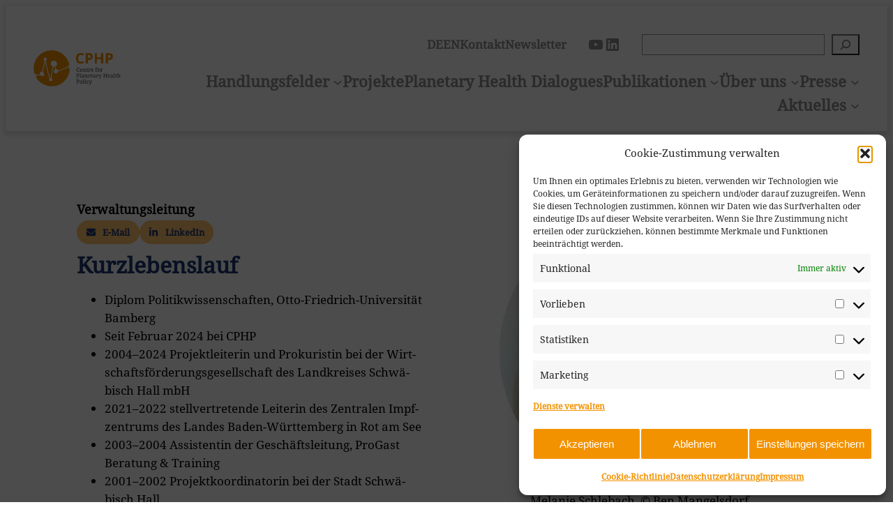

--- FILE ---
content_type: text/html; charset=UTF-8
request_url: https://cphp-berlin.de/melanie-schlebach/
body_size: 29090
content:
<!DOCTYPE html>
<html lang="de">
<head>
	<meta charset="UTF-8" />
	<meta name="viewport" content="width=device-width, initial-scale=1" />
<meta name='robots' content='max-image-preview:large' />
	<style>img:is([sizes="auto" i], [sizes^="auto," i]) { contain-intrinsic-size: 3000px 1500px }</style>
	<meta name="dlm-version" content="5.1.6"><title>Melanie Schlebach - CPHP | Centre for Planetary Health Policy</title>
<link rel="alternate" type="application/rss+xml" title="CPHP | Centre for Planetary Health Policy &raquo; Feed" href="https://cphp-berlin.de/feed/" />
        <script type="text/javascript">
        (function() {
            document.addEventListener('DOMContentLoaded', function() {
                var images = document.querySelectorAll('img[data-wp-on-async--click]');
                for (var i = 0; i < images.length; i++) {
                    var img = images[i];
                    var attributes = img.attributes;
                    for (var j = attributes.length - 1; j >= 0; j--) {
                        var attr = attributes[j];
                        if (attr.name.indexOf('data-wp-') === 0) {
                            img.removeAttribute(attr.name);
                        }
                    }
                }
            });
            
            document.addEventListener('click', function(e) {
                var target = e.target;
                
                if (target.tagName === 'IMG' && target.hasAttribute('data-wp-on-async--click')) {
                    e.preventDefault();
                    e.stopPropagation();
                    e.stopImmediatePropagation();
                    return false;
                }
                
                if (target.tagName === 'A' && target.querySelector('img[data-wp-on-async--click]')) {
                    e.preventDefault();
                    e.stopPropagation();
                    e.stopImmediatePropagation();
                    return false;
                }
            }, true);
        })();
        </script>
        <script>
window._wpemojiSettings = {"baseUrl":"https:\/\/s.w.org\/images\/core\/emoji\/16.0.1\/72x72\/","ext":".png","svgUrl":"https:\/\/s.w.org\/images\/core\/emoji\/16.0.1\/svg\/","svgExt":".svg","source":{"concatemoji":"https:\/\/cphp-berlin.de\/wp-includes\/js\/wp-emoji-release.min.js?ver=6.8.3"}};
/*! This file is auto-generated */
!function(s,n){var o,i,e;function c(e){try{var t={supportTests:e,timestamp:(new Date).valueOf()};sessionStorage.setItem(o,JSON.stringify(t))}catch(e){}}function p(e,t,n){e.clearRect(0,0,e.canvas.width,e.canvas.height),e.fillText(t,0,0);var t=new Uint32Array(e.getImageData(0,0,e.canvas.width,e.canvas.height).data),a=(e.clearRect(0,0,e.canvas.width,e.canvas.height),e.fillText(n,0,0),new Uint32Array(e.getImageData(0,0,e.canvas.width,e.canvas.height).data));return t.every(function(e,t){return e===a[t]})}function u(e,t){e.clearRect(0,0,e.canvas.width,e.canvas.height),e.fillText(t,0,0);for(var n=e.getImageData(16,16,1,1),a=0;a<n.data.length;a++)if(0!==n.data[a])return!1;return!0}function f(e,t,n,a){switch(t){case"flag":return n(e,"\ud83c\udff3\ufe0f\u200d\u26a7\ufe0f","\ud83c\udff3\ufe0f\u200b\u26a7\ufe0f")?!1:!n(e,"\ud83c\udde8\ud83c\uddf6","\ud83c\udde8\u200b\ud83c\uddf6")&&!n(e,"\ud83c\udff4\udb40\udc67\udb40\udc62\udb40\udc65\udb40\udc6e\udb40\udc67\udb40\udc7f","\ud83c\udff4\u200b\udb40\udc67\u200b\udb40\udc62\u200b\udb40\udc65\u200b\udb40\udc6e\u200b\udb40\udc67\u200b\udb40\udc7f");case"emoji":return!a(e,"\ud83e\udedf")}return!1}function g(e,t,n,a){var r="undefined"!=typeof WorkerGlobalScope&&self instanceof WorkerGlobalScope?new OffscreenCanvas(300,150):s.createElement("canvas"),o=r.getContext("2d",{willReadFrequently:!0}),i=(o.textBaseline="top",o.font="600 32px Arial",{});return e.forEach(function(e){i[e]=t(o,e,n,a)}),i}function t(e){var t=s.createElement("script");t.src=e,t.defer=!0,s.head.appendChild(t)}"undefined"!=typeof Promise&&(o="wpEmojiSettingsSupports",i=["flag","emoji"],n.supports={everything:!0,everythingExceptFlag:!0},e=new Promise(function(e){s.addEventListener("DOMContentLoaded",e,{once:!0})}),new Promise(function(t){var n=function(){try{var e=JSON.parse(sessionStorage.getItem(o));if("object"==typeof e&&"number"==typeof e.timestamp&&(new Date).valueOf()<e.timestamp+604800&&"object"==typeof e.supportTests)return e.supportTests}catch(e){}return null}();if(!n){if("undefined"!=typeof Worker&&"undefined"!=typeof OffscreenCanvas&&"undefined"!=typeof URL&&URL.createObjectURL&&"undefined"!=typeof Blob)try{var e="postMessage("+g.toString()+"("+[JSON.stringify(i),f.toString(),p.toString(),u.toString()].join(",")+"));",a=new Blob([e],{type:"text/javascript"}),r=new Worker(URL.createObjectURL(a),{name:"wpTestEmojiSupports"});return void(r.onmessage=function(e){c(n=e.data),r.terminate(),t(n)})}catch(e){}c(n=g(i,f,p,u))}t(n)}).then(function(e){for(var t in e)n.supports[t]=e[t],n.supports.everything=n.supports.everything&&n.supports[t],"flag"!==t&&(n.supports.everythingExceptFlag=n.supports.everythingExceptFlag&&n.supports[t]);n.supports.everythingExceptFlag=n.supports.everythingExceptFlag&&!n.supports.flag,n.DOMReady=!1,n.readyCallback=function(){n.DOMReady=!0}}).then(function(){return e}).then(function(){var e;n.supports.everything||(n.readyCallback(),(e=n.source||{}).concatemoji?t(e.concatemoji):e.wpemoji&&e.twemoji&&(t(e.twemoji),t(e.wpemoji)))}))}((window,document),window._wpemojiSettings);
</script>
<style id='wp-block-site-logo-inline-css'>
.wp-block-site-logo{box-sizing:border-box;line-height:0}.wp-block-site-logo a{display:inline-block;line-height:0}.wp-block-site-logo.is-default-size img{height:auto;width:120px}.wp-block-site-logo img{height:auto;max-width:100%}.wp-block-site-logo a,.wp-block-site-logo img{border-radius:inherit}.wp-block-site-logo.aligncenter{margin-left:auto;margin-right:auto;text-align:center}:root :where(.wp-block-site-logo.is-style-rounded){border-radius:9999px}
</style>
<style id='wp-block-navigation-link-inline-css'>
.wp-block-navigation .wp-block-navigation-item__label{overflow-wrap:break-word}.wp-block-navigation .wp-block-navigation-item__description{display:none}.link-ui-tools{border-top:1px solid #f0f0f0;padding:8px}.link-ui-block-inserter{padding-top:8px}.link-ui-block-inserter__back{margin-left:8px;text-transform:uppercase}

				.is-style-arrow-link .wp-block-navigation-item__label:after {
					content: "\2197";
					padding-inline-start: 0.25rem;
					vertical-align: middle;
					text-decoration: none;
					display: inline-block;
				}
</style>
<link rel='stylesheet' id='wp-block-navigation-css' href='https://cphp-berlin.de/wp-includes/blocks/navigation/style.min.css?ver=6.8.3' media='all' />
<link rel='stylesheet' id='wp-block-social-links-css' href='https://cphp-berlin.de/wp-includes/blocks/social-links/style.min.css?ver=6.8.3' media='all' />
<style id='wp-block-search-inline-css'>
.wp-block-search__button{margin-left:10px;word-break:normal}.wp-block-search__button.has-icon{line-height:0}.wp-block-search__button svg{height:1.25em;min-height:24px;min-width:24px;width:1.25em;fill:currentColor;vertical-align:text-bottom}:where(.wp-block-search__button){border:1px solid #ccc;padding:6px 10px}.wp-block-search__inside-wrapper{display:flex;flex:auto;flex-wrap:nowrap;max-width:100%}.wp-block-search__label{width:100%}.wp-block-search__input{appearance:none;border:1px solid #949494;flex-grow:1;margin-left:0;margin-right:0;min-width:3rem;padding:8px;text-decoration:unset!important}.wp-block-search.wp-block-search__button-only .wp-block-search__button{box-sizing:border-box;display:flex;flex-shrink:0;justify-content:center;margin-left:0;max-width:100%}.wp-block-search.wp-block-search__button-only .wp-block-search__inside-wrapper{min-width:0!important;transition-property:width}.wp-block-search.wp-block-search__button-only .wp-block-search__input{flex-basis:100%;transition-duration:.3s}.wp-block-search.wp-block-search__button-only.wp-block-search__searchfield-hidden,.wp-block-search.wp-block-search__button-only.wp-block-search__searchfield-hidden .wp-block-search__inside-wrapper{overflow:hidden}.wp-block-search.wp-block-search__button-only.wp-block-search__searchfield-hidden .wp-block-search__input{border-left-width:0!important;border-right-width:0!important;flex-basis:0;flex-grow:0;margin:0;min-width:0!important;padding-left:0!important;padding-right:0!important;width:0!important}:where(.wp-block-search__input){font-family:inherit;font-size:inherit;font-style:inherit;font-weight:inherit;letter-spacing:inherit;line-height:inherit;text-transform:inherit}:where(.wp-block-search__button-inside .wp-block-search__inside-wrapper){border:1px solid #949494;box-sizing:border-box;padding:4px}:where(.wp-block-search__button-inside .wp-block-search__inside-wrapper) .wp-block-search__input{border:none;border-radius:0;padding:0 4px}:where(.wp-block-search__button-inside .wp-block-search__inside-wrapper) .wp-block-search__input:focus{outline:none}:where(.wp-block-search__button-inside .wp-block-search__inside-wrapper) :where(.wp-block-search__button){padding:4px 8px}.wp-block-search.aligncenter .wp-block-search__inside-wrapper{margin:auto}.wp-block[data-align=right] .wp-block-search.wp-block-search__button-only .wp-block-search__inside-wrapper{float:right}
</style>
<style id='wp-block-group-inline-css'>
.wp-block-group{box-sizing:border-box}:where(.wp-block-group.wp-block-group-is-layout-constrained){position:relative}
</style>
<style id='wp-block-spacer-inline-css'>
.wp-block-spacer{clear:both}
</style>
<style id='wp-block-post-title-inline-css'>
.wp-block-post-title{box-sizing:border-box;word-break:break-word}.wp-block-post-title :where(a){display:inline-block;font-family:inherit;font-size:inherit;font-style:inherit;font-weight:inherit;letter-spacing:inherit;line-height:inherit;text-decoration:inherit}
</style>
<style id='wp-block-paragraph-inline-css'>
.is-small-text{font-size:.875em}.is-regular-text{font-size:1em}.is-large-text{font-size:2.25em}.is-larger-text{font-size:3em}.has-drop-cap:not(:focus):first-letter{float:left;font-size:8.4em;font-style:normal;font-weight:100;line-height:.68;margin:.05em .1em 0 0;text-transform:uppercase}body.rtl .has-drop-cap:not(:focus):first-letter{float:none;margin-left:.1em}p.has-drop-cap.has-background{overflow:hidden}:root :where(p.has-background){padding:1.25em 2.375em}:where(p.has-text-color:not(.has-link-color)) a{color:inherit}p.has-text-align-left[style*="writing-mode:vertical-lr"],p.has-text-align-right[style*="writing-mode:vertical-rl"]{rotate:180deg}
</style>
<style id='wp-block-heading-inline-css'>
h1.has-background,h2.has-background,h3.has-background,h4.has-background,h5.has-background,h6.has-background{padding:1.25em 2.375em}h1.has-text-align-left[style*=writing-mode]:where([style*=vertical-lr]),h1.has-text-align-right[style*=writing-mode]:where([style*=vertical-rl]),h2.has-text-align-left[style*=writing-mode]:where([style*=vertical-lr]),h2.has-text-align-right[style*=writing-mode]:where([style*=vertical-rl]),h3.has-text-align-left[style*=writing-mode]:where([style*=vertical-lr]),h3.has-text-align-right[style*=writing-mode]:where([style*=vertical-rl]),h4.has-text-align-left[style*=writing-mode]:where([style*=vertical-lr]),h4.has-text-align-right[style*=writing-mode]:where([style*=vertical-rl]),h5.has-text-align-left[style*=writing-mode]:where([style*=vertical-lr]),h5.has-text-align-right[style*=writing-mode]:where([style*=vertical-rl]),h6.has-text-align-left[style*=writing-mode]:where([style*=vertical-lr]),h6.has-text-align-right[style*=writing-mode]:where([style*=vertical-rl]){rotate:180deg}

				.is-style-asterisk:before {
					content: '';
					width: 1.5rem;
					height: 3rem;
					background: var(--wp--preset--color--contrast-2, currentColor);
					clip-path: path('M11.93.684v8.039l5.633-5.633 1.216 1.23-5.66 5.66h8.04v1.737H13.2l5.701 5.701-1.23 1.23-5.742-5.742V21h-1.737v-8.094l-5.77 5.77-1.23-1.217 5.743-5.742H.842V9.98h8.162l-5.701-5.7 1.23-1.231 5.66 5.66V.684h1.737Z');
					display: block;
				}

				/* Hide the asterisk if the heading has no content, to avoid using empty headings to display the asterisk only, which is an A11Y issue */
				.is-style-asterisk:empty:before {
					content: none;
				}

				.is-style-asterisk:-moz-only-whitespace:before {
					content: none;
				}

				.is-style-asterisk.has-text-align-center:before {
					margin: 0 auto;
				}

				.is-style-asterisk.has-text-align-right:before {
					margin-left: auto;
				}

				.rtl .is-style-asterisk.has-text-align-left:before {
					margin-right: auto;
				}
</style>
<style id='wp-block-list-inline-css'>
ol,ul{box-sizing:border-box}:root :where(.wp-block-list.has-background){padding:1.25em 2.375em}

				ul.is-style-checkmark-list {
					list-style-type: "\2713";
				}

				ul.is-style-checkmark-list li {
					padding-inline-start: 1ch;
				}
</style>
<style id='wp-block-image-inline-css'>
.wp-block-image>a,.wp-block-image>figure>a{display:inline-block}.wp-block-image img{box-sizing:border-box;height:auto;max-width:100%;vertical-align:bottom}@media not (prefers-reduced-motion){.wp-block-image img.hide{visibility:hidden}.wp-block-image img.show{animation:show-content-image .4s}}.wp-block-image[style*=border-radius] img,.wp-block-image[style*=border-radius]>a{border-radius:inherit}.wp-block-image.has-custom-border img{box-sizing:border-box}.wp-block-image.aligncenter{text-align:center}.wp-block-image.alignfull>a,.wp-block-image.alignwide>a{width:100%}.wp-block-image.alignfull img,.wp-block-image.alignwide img{height:auto;width:100%}.wp-block-image .aligncenter,.wp-block-image .alignleft,.wp-block-image .alignright,.wp-block-image.aligncenter,.wp-block-image.alignleft,.wp-block-image.alignright{display:table}.wp-block-image .aligncenter>figcaption,.wp-block-image .alignleft>figcaption,.wp-block-image .alignright>figcaption,.wp-block-image.aligncenter>figcaption,.wp-block-image.alignleft>figcaption,.wp-block-image.alignright>figcaption{caption-side:bottom;display:table-caption}.wp-block-image .alignleft{float:left;margin:.5em 1em .5em 0}.wp-block-image .alignright{float:right;margin:.5em 0 .5em 1em}.wp-block-image .aligncenter{margin-left:auto;margin-right:auto}.wp-block-image :where(figcaption){margin-bottom:1em;margin-top:.5em}.wp-block-image.is-style-circle-mask img{border-radius:9999px}@supports ((-webkit-mask-image:none) or (mask-image:none)) or (-webkit-mask-image:none){.wp-block-image.is-style-circle-mask img{border-radius:0;-webkit-mask-image:url('data:image/svg+xml;utf8,<svg viewBox="0 0 100 100" xmlns="http://www.w3.org/2000/svg"><circle cx="50" cy="50" r="50"/></svg>');mask-image:url('data:image/svg+xml;utf8,<svg viewBox="0 0 100 100" xmlns="http://www.w3.org/2000/svg"><circle cx="50" cy="50" r="50"/></svg>');mask-mode:alpha;-webkit-mask-position:center;mask-position:center;-webkit-mask-repeat:no-repeat;mask-repeat:no-repeat;-webkit-mask-size:contain;mask-size:contain}}:root :where(.wp-block-image.is-style-rounded img,.wp-block-image .is-style-rounded img){border-radius:9999px}.wp-block-image figure{margin:0}.wp-lightbox-container{display:flex;flex-direction:column;position:relative}.wp-lightbox-container img{cursor:zoom-in}.wp-lightbox-container img:hover+button{opacity:1}.wp-lightbox-container button{align-items:center;-webkit-backdrop-filter:blur(16px) saturate(180%);backdrop-filter:blur(16px) saturate(180%);background-color:#5a5a5a40;border:none;border-radius:4px;cursor:zoom-in;display:flex;height:20px;justify-content:center;opacity:0;padding:0;position:absolute;right:16px;text-align:center;top:16px;width:20px;z-index:100}@media not (prefers-reduced-motion){.wp-lightbox-container button{transition:opacity .2s ease}}.wp-lightbox-container button:focus-visible{outline:3px auto #5a5a5a40;outline:3px auto -webkit-focus-ring-color;outline-offset:3px}.wp-lightbox-container button:hover{cursor:pointer;opacity:1}.wp-lightbox-container button:focus{opacity:1}.wp-lightbox-container button:focus,.wp-lightbox-container button:hover,.wp-lightbox-container button:not(:hover):not(:active):not(.has-background){background-color:#5a5a5a40;border:none}.wp-lightbox-overlay{box-sizing:border-box;cursor:zoom-out;height:100vh;left:0;overflow:hidden;position:fixed;top:0;visibility:hidden;width:100%;z-index:100000}.wp-lightbox-overlay .close-button{align-items:center;cursor:pointer;display:flex;justify-content:center;min-height:40px;min-width:40px;padding:0;position:absolute;right:calc(env(safe-area-inset-right) + 16px);top:calc(env(safe-area-inset-top) + 16px);z-index:5000000}.wp-lightbox-overlay .close-button:focus,.wp-lightbox-overlay .close-button:hover,.wp-lightbox-overlay .close-button:not(:hover):not(:active):not(.has-background){background:none;border:none}.wp-lightbox-overlay .lightbox-image-container{height:var(--wp--lightbox-container-height);left:50%;overflow:hidden;position:absolute;top:50%;transform:translate(-50%,-50%);transform-origin:top left;width:var(--wp--lightbox-container-width);z-index:9999999999}.wp-lightbox-overlay .wp-block-image{align-items:center;box-sizing:border-box;display:flex;height:100%;justify-content:center;margin:0;position:relative;transform-origin:0 0;width:100%;z-index:3000000}.wp-lightbox-overlay .wp-block-image img{height:var(--wp--lightbox-image-height);min-height:var(--wp--lightbox-image-height);min-width:var(--wp--lightbox-image-width);width:var(--wp--lightbox-image-width)}.wp-lightbox-overlay .wp-block-image figcaption{display:none}.wp-lightbox-overlay button{background:none;border:none}.wp-lightbox-overlay .scrim{background-color:#fff;height:100%;opacity:.9;position:absolute;width:100%;z-index:2000000}.wp-lightbox-overlay.active{visibility:visible}@media not (prefers-reduced-motion){.wp-lightbox-overlay.active{animation:turn-on-visibility .25s both}.wp-lightbox-overlay.active img{animation:turn-on-visibility .35s both}.wp-lightbox-overlay.show-closing-animation:not(.active){animation:turn-off-visibility .35s both}.wp-lightbox-overlay.show-closing-animation:not(.active) img{animation:turn-off-visibility .25s both}.wp-lightbox-overlay.zoom.active{animation:none;opacity:1;visibility:visible}.wp-lightbox-overlay.zoom.active .lightbox-image-container{animation:lightbox-zoom-in .4s}.wp-lightbox-overlay.zoom.active .lightbox-image-container img{animation:none}.wp-lightbox-overlay.zoom.active .scrim{animation:turn-on-visibility .4s forwards}.wp-lightbox-overlay.zoom.show-closing-animation:not(.active){animation:none}.wp-lightbox-overlay.zoom.show-closing-animation:not(.active) .lightbox-image-container{animation:lightbox-zoom-out .4s}.wp-lightbox-overlay.zoom.show-closing-animation:not(.active) .lightbox-image-container img{animation:none}.wp-lightbox-overlay.zoom.show-closing-animation:not(.active) .scrim{animation:turn-off-visibility .4s forwards}}@keyframes show-content-image{0%{visibility:hidden}99%{visibility:hidden}to{visibility:visible}}@keyframes turn-on-visibility{0%{opacity:0}to{opacity:1}}@keyframes turn-off-visibility{0%{opacity:1;visibility:visible}99%{opacity:0;visibility:visible}to{opacity:0;visibility:hidden}}@keyframes lightbox-zoom-in{0%{transform:translate(calc((-100vw + var(--wp--lightbox-scrollbar-width))/2 + var(--wp--lightbox-initial-left-position)),calc(-50vh + var(--wp--lightbox-initial-top-position))) scale(var(--wp--lightbox-scale))}to{transform:translate(-50%,-50%) scale(1)}}@keyframes lightbox-zoom-out{0%{transform:translate(-50%,-50%) scale(1);visibility:visible}99%{visibility:visible}to{transform:translate(calc((-100vw + var(--wp--lightbox-scrollbar-width))/2 + var(--wp--lightbox-initial-left-position)),calc(-50vh + var(--wp--lightbox-initial-top-position))) scale(var(--wp--lightbox-scale));visibility:hidden}}
</style>
<style id='wp-block-post-content-inline-css'>
.wp-block-post-content{display:flow-root}
</style>
<style id='wp-emoji-styles-inline-css'>

	img.wp-smiley, img.emoji {
		display: inline !important;
		border: none !important;
		box-shadow: none !important;
		height: 1em !important;
		width: 1em !important;
		margin: 0 0.07em !important;
		vertical-align: -0.1em !important;
		background: none !important;
		padding: 0 !important;
	}
</style>
<style id='wp-block-library-inline-css'>
:root{--wp-admin-theme-color:#007cba;--wp-admin-theme-color--rgb:0,124,186;--wp-admin-theme-color-darker-10:#006ba1;--wp-admin-theme-color-darker-10--rgb:0,107,161;--wp-admin-theme-color-darker-20:#005a87;--wp-admin-theme-color-darker-20--rgb:0,90,135;--wp-admin-border-width-focus:2px;--wp-block-synced-color:#7a00df;--wp-block-synced-color--rgb:122,0,223;--wp-bound-block-color:var(--wp-block-synced-color)}@media (min-resolution:192dpi){:root{--wp-admin-border-width-focus:1.5px}}.wp-element-button{cursor:pointer}:root{--wp--preset--font-size--normal:16px;--wp--preset--font-size--huge:42px}:root .has-very-light-gray-background-color{background-color:#eee}:root .has-very-dark-gray-background-color{background-color:#313131}:root .has-very-light-gray-color{color:#eee}:root .has-very-dark-gray-color{color:#313131}:root .has-vivid-green-cyan-to-vivid-cyan-blue-gradient-background{background:linear-gradient(135deg,#00d084,#0693e3)}:root .has-purple-crush-gradient-background{background:linear-gradient(135deg,#34e2e4,#4721fb 50%,#ab1dfe)}:root .has-hazy-dawn-gradient-background{background:linear-gradient(135deg,#faaca8,#dad0ec)}:root .has-subdued-olive-gradient-background{background:linear-gradient(135deg,#fafae1,#67a671)}:root .has-atomic-cream-gradient-background{background:linear-gradient(135deg,#fdd79a,#004a59)}:root .has-nightshade-gradient-background{background:linear-gradient(135deg,#330968,#31cdcf)}:root .has-midnight-gradient-background{background:linear-gradient(135deg,#020381,#2874fc)}.has-regular-font-size{font-size:1em}.has-larger-font-size{font-size:2.625em}.has-normal-font-size{font-size:var(--wp--preset--font-size--normal)}.has-huge-font-size{font-size:var(--wp--preset--font-size--huge)}.has-text-align-center{text-align:center}.has-text-align-left{text-align:left}.has-text-align-right{text-align:right}#end-resizable-editor-section{display:none}.aligncenter{clear:both}.items-justified-left{justify-content:flex-start}.items-justified-center{justify-content:center}.items-justified-right{justify-content:flex-end}.items-justified-space-between{justify-content:space-between}.screen-reader-text{border:0;clip-path:inset(50%);height:1px;margin:-1px;overflow:hidden;padding:0;position:absolute;width:1px;word-wrap:normal!important}.screen-reader-text:focus{background-color:#ddd;clip-path:none;color:#444;display:block;font-size:1em;height:auto;left:5px;line-height:normal;padding:15px 23px 14px;text-decoration:none;top:5px;width:auto;z-index:100000}html :where(.has-border-color){border-style:solid}html :where([style*=border-top-color]){border-top-style:solid}html :where([style*=border-right-color]){border-right-style:solid}html :where([style*=border-bottom-color]){border-bottom-style:solid}html :where([style*=border-left-color]){border-left-style:solid}html :where([style*=border-width]){border-style:solid}html :where([style*=border-top-width]){border-top-style:solid}html :where([style*=border-right-width]){border-right-style:solid}html :where([style*=border-bottom-width]){border-bottom-style:solid}html :where([style*=border-left-width]){border-left-style:solid}html :where(img[class*=wp-image-]){height:auto;max-width:100%}:where(figure){margin:0 0 1em}html :where(.is-position-sticky){--wp-admin--admin-bar--position-offset:var(--wp-admin--admin-bar--height,0px)}@media screen and (max-width:600px){html :where(.is-position-sticky){--wp-admin--admin-bar--position-offset:0px}}
</style>
<style id='ghostkit-typography-inline-css'>
 
</style>
<style id='global-styles-inline-css'>
:root{--wp--preset--aspect-ratio--square: 1;--wp--preset--aspect-ratio--4-3: 4/3;--wp--preset--aspect-ratio--3-4: 3/4;--wp--preset--aspect-ratio--3-2: 3/2;--wp--preset--aspect-ratio--2-3: 2/3;--wp--preset--aspect-ratio--16-9: 16/9;--wp--preset--aspect-ratio--9-16: 9/16;--wp--preset--color--black: #000000;--wp--preset--color--cyan-bluish-gray: #abb8c3;--wp--preset--color--white: #ffffff;--wp--preset--color--pale-pink: #f78da7;--wp--preset--color--vivid-red: #cf2e2e;--wp--preset--color--luminous-vivid-orange: #ff6900;--wp--preset--color--luminous-vivid-amber: #fcb900;--wp--preset--color--light-green-cyan: #7bdcb5;--wp--preset--color--vivid-green-cyan: #00d084;--wp--preset--color--pale-cyan-blue: #8ed1fc;--wp--preset--color--vivid-cyan-blue: #0693e3;--wp--preset--color--vivid-purple: #9b51e0;--wp--preset--color--base: #1c3774;--wp--preset--color--base-2: #ffc26e;--wp--preset--color--contrast: #f39200;--wp--preset--color--contrast-2: #ffffff;--wp--preset--color--contrast-3: #0000000f;--wp--preset--color--accent: #00000070;--wp--preset--color--accent-2: #000000;--wp--preset--color--accent-3: #ff0000;--wp--preset--color--accent-4: #ff0000;--wp--preset--color--accent-5: #ff0000;--wp--preset--gradient--vivid-cyan-blue-to-vivid-purple: linear-gradient(135deg,rgba(6,147,227,1) 0%,rgb(155,81,224) 100%);--wp--preset--gradient--light-green-cyan-to-vivid-green-cyan: linear-gradient(135deg,rgb(122,220,180) 0%,rgb(0,208,130) 100%);--wp--preset--gradient--luminous-vivid-amber-to-luminous-vivid-orange: linear-gradient(135deg,rgba(252,185,0,1) 0%,rgba(255,105,0,1) 100%);--wp--preset--gradient--luminous-vivid-orange-to-vivid-red: linear-gradient(135deg,rgba(255,105,0,1) 0%,rgb(207,46,46) 100%);--wp--preset--gradient--very-light-gray-to-cyan-bluish-gray: linear-gradient(135deg,rgb(238,238,238) 0%,rgb(169,184,195) 100%);--wp--preset--gradient--cool-to-warm-spectrum: linear-gradient(135deg,rgb(74,234,220) 0%,rgb(151,120,209) 20%,rgb(207,42,186) 40%,rgb(238,44,130) 60%,rgb(251,105,98) 80%,rgb(254,248,76) 100%);--wp--preset--gradient--blush-light-purple: linear-gradient(135deg,rgb(255,206,236) 0%,rgb(152,150,240) 100%);--wp--preset--gradient--blush-bordeaux: linear-gradient(135deg,rgb(254,205,165) 0%,rgb(254,45,45) 50%,rgb(107,0,62) 100%);--wp--preset--gradient--luminous-dusk: linear-gradient(135deg,rgb(255,203,112) 0%,rgb(199,81,192) 50%,rgb(65,88,208) 100%);--wp--preset--gradient--pale-ocean: linear-gradient(135deg,rgb(255,245,203) 0%,rgb(182,227,212) 50%,rgb(51,167,181) 100%);--wp--preset--gradient--electric-grass: linear-gradient(135deg,rgb(202,248,128) 0%,rgb(113,206,126) 100%);--wp--preset--gradient--midnight: linear-gradient(135deg,rgb(2,3,129) 0%,rgb(40,116,252) 100%);--wp--preset--gradient--gradient-1: linear-gradient(to bottom, #cfcabe 0%, #F9F9F9 100%);--wp--preset--gradient--gradient-2: linear-gradient(to bottom, #C2A990 0%, #F9F9F9 100%);--wp--preset--gradient--gradient-3: linear-gradient(to bottom, #D8613C 0%, #F9F9F9 100%);--wp--preset--gradient--gradient-4: linear-gradient(to bottom, #B1C5A4 0%, #F9F9F9 100%);--wp--preset--gradient--gradient-5: linear-gradient(to bottom, #B5BDBC 0%, #F9F9F9 100%);--wp--preset--gradient--gradient-6: linear-gradient(to bottom, #A4A4A4 0%, #F9F9F9 100%);--wp--preset--gradient--gradient-7: linear-gradient(to bottom, #cfcabe 50%, #F9F9F9 50%);--wp--preset--gradient--gradient-8: linear-gradient(to bottom, #C2A990 50%, #F9F9F9 50%);--wp--preset--gradient--gradient-9: linear-gradient(to bottom, #D8613C 50%, #F9F9F9 50%);--wp--preset--gradient--gradient-10: linear-gradient(to bottom, #B1C5A4 50%, #F9F9F9 50%);--wp--preset--gradient--gradient-11: linear-gradient(to bottom, #B5BDBC 50%, #F9F9F9 50%);--wp--preset--gradient--gradient-12: linear-gradient(to bottom, #A4A4A4 50%, #F9F9F9 50%);--wp--preset--font-size--small: 0.9rem;--wp--preset--font-size--medium: 1.05rem;--wp--preset--font-size--large: clamp(1.39rem, 1.39rem + ((1vw - 0.2rem) * 0.767), 1.85rem);--wp--preset--font-size--x-large: clamp(1.85rem, 1.85rem + ((1vw - 0.2rem) * 1.083), 2.5rem);--wp--preset--font-size--xx-large: clamp(2.5rem, 2.5rem + ((1vw - 0.2rem) * 1.283), 3.27rem);--wp--preset--font-family--body: "Inter", sans-serif;--wp--preset--font-family--heading: Cardo;--wp--preset--font-family--system-sans-serif: -apple-system, BlinkMacSystemFont, avenir next, avenir, segoe ui, helvetica neue, helvetica, Cantarell, Ubuntu, roboto, noto, arial, sans-serif;--wp--preset--font-family--system-serif: Iowan Old Style, Apple Garamond, Baskerville, Times New Roman, Droid Serif, Times, Source Serif Pro, serif, Apple Color Emoji, Segoe UI Emoji, Segoe UI Symbol;--wp--preset--font-family--noto-sans: "Noto Sans";--wp--preset--font-family--noto-serif: "Noto Serif";--wp--preset--font-family--open-sans-condensed: "Open Sans Condensed";--wp--preset--font-family--open-sans-condensed-light: "Open Sans Condensed Light";--wp--preset--font-family--open-sans: "Open Sans";--wp--preset--spacing--20: min(1.5rem, 2vw);--wp--preset--spacing--30: min(2.5rem, 3vw);--wp--preset--spacing--40: min(4rem, 5vw);--wp--preset--spacing--50: min(6.5rem, 8vw);--wp--preset--spacing--60: min(10.5rem, 13vw);--wp--preset--spacing--70: 3.38rem;--wp--preset--spacing--80: 5.06rem;--wp--preset--spacing--10: 1rem;--wp--preset--shadow--natural: 6px 6px 9px rgba(0, 0, 0, 0.2);--wp--preset--shadow--deep: 12px 12px 50px rgba(0, 0, 0, 0.4);--wp--preset--shadow--sharp: 6px 6px 0px rgba(0, 0, 0, 0.2);--wp--preset--shadow--outlined: 6px 6px 0px -3px rgba(255, 255, 255, 1), 6px 6px rgba(0, 0, 0, 1);--wp--preset--shadow--crisp: 6px 6px 0px rgba(0, 0, 0, 1);}:root { --wp--style--global--content-size: 620px;--wp--style--global--wide-size: 1280px; }:where(body) { margin: 0; }.wp-site-blocks { padding-top: var(--wp--style--root--padding-top); padding-bottom: var(--wp--style--root--padding-bottom); }.has-global-padding { padding-right: var(--wp--style--root--padding-right); padding-left: var(--wp--style--root--padding-left); }.has-global-padding > .alignfull { margin-right: calc(var(--wp--style--root--padding-right) * -1); margin-left: calc(var(--wp--style--root--padding-left) * -1); }.has-global-padding :where(:not(.alignfull.is-layout-flow) > .has-global-padding:not(.wp-block-block, .alignfull)) { padding-right: 0; padding-left: 0; }.has-global-padding :where(:not(.alignfull.is-layout-flow) > .has-global-padding:not(.wp-block-block, .alignfull)) > .alignfull { margin-left: 0; margin-right: 0; }.wp-site-blocks > .alignleft { float: left; margin-right: 2em; }.wp-site-blocks > .alignright { float: right; margin-left: 2em; }.wp-site-blocks > .aligncenter { justify-content: center; margin-left: auto; margin-right: auto; }:where(.wp-site-blocks) > * { margin-block-start: 1.2rem; margin-block-end: 0; }:where(.wp-site-blocks) > :first-child { margin-block-start: 0; }:where(.wp-site-blocks) > :last-child { margin-block-end: 0; }:root { --wp--style--block-gap: 1.2rem; }:root :where(.is-layout-flow) > :first-child{margin-block-start: 0;}:root :where(.is-layout-flow) > :last-child{margin-block-end: 0;}:root :where(.is-layout-flow) > *{margin-block-start: 1.2rem;margin-block-end: 0;}:root :where(.is-layout-constrained) > :first-child{margin-block-start: 0;}:root :where(.is-layout-constrained) > :last-child{margin-block-end: 0;}:root :where(.is-layout-constrained) > *{margin-block-start: 1.2rem;margin-block-end: 0;}:root :where(.is-layout-flex){gap: 1.2rem;}:root :where(.is-layout-grid){gap: 1.2rem;}.is-layout-flow > .alignleft{float: left;margin-inline-start: 0;margin-inline-end: 2em;}.is-layout-flow > .alignright{float: right;margin-inline-start: 2em;margin-inline-end: 0;}.is-layout-flow > .aligncenter{margin-left: auto !important;margin-right: auto !important;}.is-layout-constrained > .alignleft{float: left;margin-inline-start: 0;margin-inline-end: 2em;}.is-layout-constrained > .alignright{float: right;margin-inline-start: 2em;margin-inline-end: 0;}.is-layout-constrained > .aligncenter{margin-left: auto !important;margin-right: auto !important;}.is-layout-constrained > :where(:not(.alignleft):not(.alignright):not(.alignfull)){max-width: var(--wp--style--global--content-size);margin-left: auto !important;margin-right: auto !important;}.is-layout-constrained > .alignwide{max-width: var(--wp--style--global--wide-size);}body .is-layout-flex{display: flex;}.is-layout-flex{flex-wrap: wrap;align-items: center;}.is-layout-flex > :is(*, div){margin: 0;}body .is-layout-grid{display: grid;}.is-layout-grid > :is(*, div){margin: 0;}body{background-color: var(--wp--preset--color--contrast-2);color: var(--wp--preset--color--accent-2);font-family: var(--wp--preset--font-family--body);font-size: var(--wp--preset--font-size--medium);font-style: normal;font-weight: 400;line-height: 1.55;--wp--style--root--padding-top: 0px;--wp--style--root--padding-right: var(--wp--preset--spacing--50);--wp--style--root--padding-bottom: 0px;--wp--style--root--padding-left: var(--wp--preset--spacing--50);}a:where(:not(.wp-element-button)){color: var(--wp--preset--color--accent-2);text-decoration: underline;}:root :where(a:where(:not(.wp-element-button)):hover){text-decoration: none;}h1, h2, h3, h4, h5, h6{color: var(--wp--preset--color--base);font-family: var(--wp--preset--font-family--heading);font-style: normal;font-weight: 400;line-height: 1.2;}h1{font-size: var(--wp--preset--font-size--xx-large);line-height: 1.15;}h2{font-size: var(--wp--preset--font-size--x-large);}h3{font-size: var(--wp--preset--font-size--large);}h4{font-size: clamp(1.1rem, 1.1rem + ((1vw - 0.2rem) * 0.767), 1.5rem);}h5{font-size: var(--wp--preset--font-size--medium);}h6{font-size: var(--wp--preset--font-size--small);}:root :where(.wp-element-button, .wp-block-button__link){background-color: var(--wp--preset--color--base-2);border-radius: .33rem;border-color: var(--wp--preset--color--contrast);border-width: 0;color: var(--wp--preset--color--base);font-family: inherit;font-size: var(--wp--preset--font-size--small);font-style: normal;font-weight: 500;line-height: inherit;padding-top: 0.6rem;padding-right: 1rem;padding-bottom: 0.6rem;padding-left: 1rem;text-decoration: none;}:root :where(.wp-element-button:hover, .wp-block-button__link:hover){background-color: var(--wp--preset--color--contrast-2);border-color: var(--wp--preset--color--contrast-2);color: var(--wp--preset--color--base);}:root :where(.wp-element-button:focus, .wp-block-button__link:focus){background-color: var(--wp--preset--color--contrast-2);border-color: var(--wp--preset--color--contrast-2);color: var(--wp--preset--color--base);outline-color: var(--wp--preset--color--contrast);outline-offset: 2px;}:root :where(.wp-element-button:active, .wp-block-button__link:active){background-color: var(--wp--preset--color--contrast);color: var(--wp--preset--color--base);}:root :where(.wp-element-caption, .wp-block-audio figcaption, .wp-block-embed figcaption, .wp-block-gallery figcaption, .wp-block-image figcaption, .wp-block-table figcaption, .wp-block-video figcaption){color: var(--wp--preset--color--accent);font-family: var(--wp--preset--font-family--body);font-size: 0.8rem;}.has-black-color{color: var(--wp--preset--color--black) !important;}.has-cyan-bluish-gray-color{color: var(--wp--preset--color--cyan-bluish-gray) !important;}.has-white-color{color: var(--wp--preset--color--white) !important;}.has-pale-pink-color{color: var(--wp--preset--color--pale-pink) !important;}.has-vivid-red-color{color: var(--wp--preset--color--vivid-red) !important;}.has-luminous-vivid-orange-color{color: var(--wp--preset--color--luminous-vivid-orange) !important;}.has-luminous-vivid-amber-color{color: var(--wp--preset--color--luminous-vivid-amber) !important;}.has-light-green-cyan-color{color: var(--wp--preset--color--light-green-cyan) !important;}.has-vivid-green-cyan-color{color: var(--wp--preset--color--vivid-green-cyan) !important;}.has-pale-cyan-blue-color{color: var(--wp--preset--color--pale-cyan-blue) !important;}.has-vivid-cyan-blue-color{color: var(--wp--preset--color--vivid-cyan-blue) !important;}.has-vivid-purple-color{color: var(--wp--preset--color--vivid-purple) !important;}.has-base-color{color: var(--wp--preset--color--base) !important;}.has-base-2-color{color: var(--wp--preset--color--base-2) !important;}.has-contrast-color{color: var(--wp--preset--color--contrast) !important;}.has-contrast-2-color{color: var(--wp--preset--color--contrast-2) !important;}.has-contrast-3-color{color: var(--wp--preset--color--contrast-3) !important;}.has-accent-color{color: var(--wp--preset--color--accent) !important;}.has-accent-2-color{color: var(--wp--preset--color--accent-2) !important;}.has-accent-3-color{color: var(--wp--preset--color--accent-3) !important;}.has-accent-4-color{color: var(--wp--preset--color--accent-4) !important;}.has-accent-5-color{color: var(--wp--preset--color--accent-5) !important;}.has-black-background-color{background-color: var(--wp--preset--color--black) !important;}.has-cyan-bluish-gray-background-color{background-color: var(--wp--preset--color--cyan-bluish-gray) !important;}.has-white-background-color{background-color: var(--wp--preset--color--white) !important;}.has-pale-pink-background-color{background-color: var(--wp--preset--color--pale-pink) !important;}.has-vivid-red-background-color{background-color: var(--wp--preset--color--vivid-red) !important;}.has-luminous-vivid-orange-background-color{background-color: var(--wp--preset--color--luminous-vivid-orange) !important;}.has-luminous-vivid-amber-background-color{background-color: var(--wp--preset--color--luminous-vivid-amber) !important;}.has-light-green-cyan-background-color{background-color: var(--wp--preset--color--light-green-cyan) !important;}.has-vivid-green-cyan-background-color{background-color: var(--wp--preset--color--vivid-green-cyan) !important;}.has-pale-cyan-blue-background-color{background-color: var(--wp--preset--color--pale-cyan-blue) !important;}.has-vivid-cyan-blue-background-color{background-color: var(--wp--preset--color--vivid-cyan-blue) !important;}.has-vivid-purple-background-color{background-color: var(--wp--preset--color--vivid-purple) !important;}.has-base-background-color{background-color: var(--wp--preset--color--base) !important;}.has-base-2-background-color{background-color: var(--wp--preset--color--base-2) !important;}.has-contrast-background-color{background-color: var(--wp--preset--color--contrast) !important;}.has-contrast-2-background-color{background-color: var(--wp--preset--color--contrast-2) !important;}.has-contrast-3-background-color{background-color: var(--wp--preset--color--contrast-3) !important;}.has-accent-background-color{background-color: var(--wp--preset--color--accent) !important;}.has-accent-2-background-color{background-color: var(--wp--preset--color--accent-2) !important;}.has-accent-3-background-color{background-color: var(--wp--preset--color--accent-3) !important;}.has-accent-4-background-color{background-color: var(--wp--preset--color--accent-4) !important;}.has-accent-5-background-color{background-color: var(--wp--preset--color--accent-5) !important;}.has-black-border-color{border-color: var(--wp--preset--color--black) !important;}.has-cyan-bluish-gray-border-color{border-color: var(--wp--preset--color--cyan-bluish-gray) !important;}.has-white-border-color{border-color: var(--wp--preset--color--white) !important;}.has-pale-pink-border-color{border-color: var(--wp--preset--color--pale-pink) !important;}.has-vivid-red-border-color{border-color: var(--wp--preset--color--vivid-red) !important;}.has-luminous-vivid-orange-border-color{border-color: var(--wp--preset--color--luminous-vivid-orange) !important;}.has-luminous-vivid-amber-border-color{border-color: var(--wp--preset--color--luminous-vivid-amber) !important;}.has-light-green-cyan-border-color{border-color: var(--wp--preset--color--light-green-cyan) !important;}.has-vivid-green-cyan-border-color{border-color: var(--wp--preset--color--vivid-green-cyan) !important;}.has-pale-cyan-blue-border-color{border-color: var(--wp--preset--color--pale-cyan-blue) !important;}.has-vivid-cyan-blue-border-color{border-color: var(--wp--preset--color--vivid-cyan-blue) !important;}.has-vivid-purple-border-color{border-color: var(--wp--preset--color--vivid-purple) !important;}.has-base-border-color{border-color: var(--wp--preset--color--base) !important;}.has-base-2-border-color{border-color: var(--wp--preset--color--base-2) !important;}.has-contrast-border-color{border-color: var(--wp--preset--color--contrast) !important;}.has-contrast-2-border-color{border-color: var(--wp--preset--color--contrast-2) !important;}.has-contrast-3-border-color{border-color: var(--wp--preset--color--contrast-3) !important;}.has-accent-border-color{border-color: var(--wp--preset--color--accent) !important;}.has-accent-2-border-color{border-color: var(--wp--preset--color--accent-2) !important;}.has-accent-3-border-color{border-color: var(--wp--preset--color--accent-3) !important;}.has-accent-4-border-color{border-color: var(--wp--preset--color--accent-4) !important;}.has-accent-5-border-color{border-color: var(--wp--preset--color--accent-5) !important;}.has-vivid-cyan-blue-to-vivid-purple-gradient-background{background: var(--wp--preset--gradient--vivid-cyan-blue-to-vivid-purple) !important;}.has-light-green-cyan-to-vivid-green-cyan-gradient-background{background: var(--wp--preset--gradient--light-green-cyan-to-vivid-green-cyan) !important;}.has-luminous-vivid-amber-to-luminous-vivid-orange-gradient-background{background: var(--wp--preset--gradient--luminous-vivid-amber-to-luminous-vivid-orange) !important;}.has-luminous-vivid-orange-to-vivid-red-gradient-background{background: var(--wp--preset--gradient--luminous-vivid-orange-to-vivid-red) !important;}.has-very-light-gray-to-cyan-bluish-gray-gradient-background{background: var(--wp--preset--gradient--very-light-gray-to-cyan-bluish-gray) !important;}.has-cool-to-warm-spectrum-gradient-background{background: var(--wp--preset--gradient--cool-to-warm-spectrum) !important;}.has-blush-light-purple-gradient-background{background: var(--wp--preset--gradient--blush-light-purple) !important;}.has-blush-bordeaux-gradient-background{background: var(--wp--preset--gradient--blush-bordeaux) !important;}.has-luminous-dusk-gradient-background{background: var(--wp--preset--gradient--luminous-dusk) !important;}.has-pale-ocean-gradient-background{background: var(--wp--preset--gradient--pale-ocean) !important;}.has-electric-grass-gradient-background{background: var(--wp--preset--gradient--electric-grass) !important;}.has-midnight-gradient-background{background: var(--wp--preset--gradient--midnight) !important;}.has-gradient-1-gradient-background{background: var(--wp--preset--gradient--gradient-1) !important;}.has-gradient-2-gradient-background{background: var(--wp--preset--gradient--gradient-2) !important;}.has-gradient-3-gradient-background{background: var(--wp--preset--gradient--gradient-3) !important;}.has-gradient-4-gradient-background{background: var(--wp--preset--gradient--gradient-4) !important;}.has-gradient-5-gradient-background{background: var(--wp--preset--gradient--gradient-5) !important;}.has-gradient-6-gradient-background{background: var(--wp--preset--gradient--gradient-6) !important;}.has-gradient-7-gradient-background{background: var(--wp--preset--gradient--gradient-7) !important;}.has-gradient-8-gradient-background{background: var(--wp--preset--gradient--gradient-8) !important;}.has-gradient-9-gradient-background{background: var(--wp--preset--gradient--gradient-9) !important;}.has-gradient-10-gradient-background{background: var(--wp--preset--gradient--gradient-10) !important;}.has-gradient-11-gradient-background{background: var(--wp--preset--gradient--gradient-11) !important;}.has-gradient-12-gradient-background{background: var(--wp--preset--gradient--gradient-12) !important;}.has-small-font-size{font-size: var(--wp--preset--font-size--small) !important;}.has-medium-font-size{font-size: var(--wp--preset--font-size--medium) !important;}.has-large-font-size{font-size: var(--wp--preset--font-size--large) !important;}.has-x-large-font-size{font-size: var(--wp--preset--font-size--x-large) !important;}.has-xx-large-font-size{font-size: var(--wp--preset--font-size--xx-large) !important;}.has-body-font-family{font-family: var(--wp--preset--font-family--body) !important;}.has-heading-font-family{font-family: var(--wp--preset--font-family--heading) !important;}.has-system-sans-serif-font-family{font-family: var(--wp--preset--font-family--system-sans-serif) !important;}.has-system-serif-font-family{font-family: var(--wp--preset--font-family--system-serif) !important;}.has-noto-sans-font-family{font-family: var(--wp--preset--font-family--noto-sans) !important;}.has-noto-serif-font-family{font-family: var(--wp--preset--font-family--noto-serif) !important;}.has-open-sans-condensed-font-family{font-family: var(--wp--preset--font-family--open-sans-condensed) !important;}.has-open-sans-condensed-light-font-family{font-family: var(--wp--preset--font-family--open-sans-condensed-light) !important;}.has-open-sans-font-family{font-family: var(--wp--preset--font-family--open-sans) !important;}:where(.wp-site-blocks *:focus){outline-width:2px;outline-style:solid}
:root :where(.wp-block-list){padding-left: var(--wp--preset--spacing--10);}
:root :where(.wp-block-navigation){font-weight: 500;}
:root :where(.wp-block-navigation a:where(:not(.wp-element-button))){text-decoration: none;}
:root :where(.wp-block-navigation a:where(:not(.wp-element-button)):hover){text-decoration: underline;}
:root :where(.wp-block-post-title a:where(:not(.wp-element-button))){text-decoration: none;}
:root :where(.wp-block-post-title a:where(:not(.wp-element-button)):hover){text-decoration: underline;}
:root :where(.wp-block-search .wp-block-search__label, .wp-block-search .wp-block-search__input, .wp-block-search .wp-block-search__button){font-size: var(--wp--preset--font-size--small);}:root :where(.wp-block-search .wp-block-search__input){border-radius:.33rem}
:root :where(.wp-block-search .wp-element-button,.wp-block-search  .wp-block-button__link){border-radius: .33rem;}
</style>
<style id='core-block-supports-inline-css'>
.wp-container-core-navigation-is-layout-d445cf74{justify-content:flex-end;}.wp-container-core-navigation-is-layout-94e8d860{gap:var(--wp--preset--spacing--30);justify-content:flex-end;}.wp-container-core-navigation-is-layout-458daba3{gap:var(--wp--preset--spacing--30);justify-content:flex-start;}.wp-container-core-group-is-layout-d0bb176f > :where(:not(.alignleft):not(.alignright):not(.alignfull)){max-width:95%;margin-left:auto !important;margin-right:auto !important;}.wp-container-core-group-is-layout-d0bb176f > .alignwide{max-width:95%;}.wp-container-core-group-is-layout-d0bb176f .alignfull{max-width:none;}.wp-container-core-group-is-layout-8a400663 > :where(:not(.alignleft):not(.alignright):not(.alignfull)){max-width:70%;margin-left:auto !important;margin-right:auto !important;}.wp-container-core-group-is-layout-8a400663 > .alignwide{max-width:70%;}.wp-container-core-group-is-layout-8a400663 .alignfull{max-width:none;}.wp-container-core-group-is-layout-3fcdbd40 > :where(:not(.alignleft):not(.alignright):not(.alignfull)){max-width:80%;margin-left:auto !important;margin-right:auto !important;}.wp-container-core-group-is-layout-3fcdbd40 > .alignwide{max-width:80%;}.wp-container-core-group-is-layout-3fcdbd40 .alignfull{max-width:none;}
</style>
<style id='wp-block-template-skip-link-inline-css'>

		.skip-link.screen-reader-text {
			border: 0;
			clip-path: inset(50%);
			height: 1px;
			margin: -1px;
			overflow: hidden;
			padding: 0;
			position: absolute !important;
			width: 1px;
			word-wrap: normal !important;
		}

		.skip-link.screen-reader-text:focus {
			background-color: #eee;
			clip-path: none;
			color: #444;
			display: block;
			font-size: 1em;
			height: auto;
			left: 5px;
			line-height: normal;
			padding: 15px 23px 14px;
			text-decoration: none;
			top: 5px;
			width: auto;
			z-index: 100000;
		}
</style>
<link rel='stylesheet' id='contact-form-7-css' href='https://cphp-berlin.de/wp-content/plugins/contact-form-7/includes/css/styles.css?ver=6.1.3' media='all' />
<link rel='stylesheet' id='searchandfilter-css' href='https://cphp-berlin.de/wp-content/plugins/search-filter/style.css?ver=1' media='all' />
<link rel='stylesheet' id='wpos-slick-style-css' href='https://cphp-berlin.de/wp-content/plugins/timeline-and-history-slider/assets/css/slick.css?ver=2.4.3' media='all' />
<link rel='stylesheet' id='tahs-public-style-css' href='https://cphp-berlin.de/wp-content/plugins/timeline-and-history-slider/assets/css/slick-slider-style.css?ver=2.4.3' media='all' />
<link rel='stylesheet' id='wppsac-public-style-css' href='https://cphp-berlin.de/wp-content/plugins/wp-responsive-recent-post-slider/assets/css/recent-post-style.css?ver=3.6.5' media='all' />
<link rel='stylesheet' id='cmplz-general-css' href='https://cphp-berlin.de/wp-content/plugins/complianz-gdpr/assets/css/cookieblocker.min.css?ver=1762801150' media='all' />
<link rel='stylesheet' id='url-shortify-css' href='https://cphp-berlin.de/wp-content/plugins/url-shortify/lite/dist/styles/url-shortify.css?ver=1.11.2' media='all' />
<link rel='stylesheet' id='ghostkit-css' href='https://cphp-berlin.de/wp-content/plugins/ghostkit/build/gutenberg/style.css?ver=1758119054' media='all' />
<link rel='stylesheet' id='ghostkit-block-grid-css' href='https://cphp-berlin.de/wp-content/plugins/ghostkit/build/gutenberg/blocks/grid/styles/style.css?ver=1758119054' media='all' />
<link rel='stylesheet' id='ghostkit-block-button-css' href='https://cphp-berlin.de/wp-content/plugins/ghostkit/build/gutenberg/blocks/button/styles/style.css?ver=1758119054' media='all' />
<link rel='stylesheet' id='fse-style-css' href='https://cphp-berlin.de/wp-content/themes/wilmachild/style.css?ver=0.2' media='all' />
<link rel='stylesheet' id='fancybox-css' href='https://cphp-berlin.de/wp-content/plugins/easy-fancybox/fancybox/1.3.28/jquery.fancybox.min.css?ver=6.8.3' media='screen' />
<style id='fancybox-inline-css'>
#fancybox-content{border-color:#ffffff;}#fancybox-title,#fancybox-title-float-main{color:#fff}.fancybox-hidden{display:none}#fancybox-content .fancybox-hidden,#fancybox-tmp .fancybox-hidden{display:revert}
</style>
<style id='wp-typography-custom-inline-css'>
sub, sup{font-size: 75%;line-height: 100%}sup{vertical-align: 60%}sub{vertical-align: -10%}.amp{font-family: Baskerville, "Goudy Old Style", Palatino, "Book Antiqua", "Warnock Pro", serif;font-size: 1.1em;font-style: italic;font-weight: normal;line-height: 1em}.caps{font-size: 90%}.dquo{margin-left: -0.4em}.quo{margin-left: -0.2em}.pull-single{margin-left: -0.15em}.push-single{margin-right: 0.15em}.pull-double{margin-left: -0.38em}.push-double{margin-right: 0.38em}
</style>
<style id='wp-typography-safari-font-workaround-inline-css'>
body {-webkit-font-feature-settings: "liga";font-feature-settings: "liga";-ms-font-feature-settings: normal;}
</style>
<style id='ghostkit-blocks-general-custom-css-inline-css'>
.ghostkit-custom-Z1yHGlm { padding-left: 20px; }.ghostkit-custom-Z2gwKRa { padding-right: 20px; }.ghostkit-custom-1nyBR5 { padding-right: 20px; }.ghostkit-custom-Z1emBkA {
}

.wp-block-navigation__responsive-container-open.wp-block-navigation__responsive-container-open.wp-block-navigation__responsive-container-open{
  scale: 2;
} .ghostkit-custom-Z1emBkA { margin-left: 22px; }.ghostkit-custom-16uxPB { padding-top: 20px; padding-right: 20px; padding-bottom: 20px; padding-left: 20px; box-shadow: 1px 2px 5px 3px #6f707030; }svg.ghostkit-svg-icon {
width: 1em;
height: 1em;
} .ghostkit-custom-Z1S9Sco { }svg.ghostkit-svg-icon {
width: 1em;
height: 1em;
} .ghostkit-custom-1sBPAT { }.ghostkit-custom-10uG3k { padding-top: 20px; padding-right: 20px; padding-bottom: 20px; padding-left: 20px; }.ghostkit-custom-1RHQPh { box-shadow: 2px 1px 5px 3px #6f707030; }
</style>
<link rel='stylesheet' id='relevanssi-live-search-css' href='https://cphp-berlin.de/wp-content/plugins/relevanssi-live-ajax-search/assets/styles/style.css?ver=2.5' media='all' />
<link rel='stylesheet' id='cf7cf-style-css' href='https://cphp-berlin.de/wp-content/plugins/cf7-conditional-fields/style.css?ver=2.6.6' media='all' />
<script src="https://cphp-berlin.de/wp-includes/js/jquery/jquery.min.js?ver=3.7.1" id="jquery-core-js"></script>
<script src="https://cphp-berlin.de/wp-includes/js/jquery/jquery-migrate.min.js?ver=3.4.1" id="jquery-migrate-js"></script>
<script src="https://cphp-berlin.de/wp-content/plugins/post-grid-pro/assets/frontend/js/mixitup.min.js?ver=6.8.3" id="mixitup-js"></script>
<script src="https://cphp-berlin.de/wp-content/plugins/post-grid-pro/assets/frontend/js/mixitup-multifilter.js?ver=6.8.3" id="mixitup_multifilter-js"></script>
<script src="https://cphp-berlin.de/wp-content/plugins/post-grid-pro/assets/frontend/js/mixitup-pagination.js?ver=6.8.3" id="mixitup_pagination-js"></script>
<script src="https://cphp-berlin.de/wp-content/plugins/post-grid-pro/assets/frontend/js/scripts.js?ver=6.8.3" id="post_grid_pro_scripts-js"></script>
<script id="url-shortify-js-extra">
var usParams = {"ajaxurl":"https:\/\/cphp-berlin.de\/wp-admin\/admin-ajax.php"};
</script>
<script src="https://cphp-berlin.de/wp-content/plugins/url-shortify/lite/dist/scripts/url-shortify.js?ver=1.11.2" id="url-shortify-js"></script>
<link rel="EditURI" type="application/rsd+xml" title="RSD" href="https://cphp-berlin.de/xmlrpc.php?rsd" />
<meta name="generator" content="WordPress 6.8.3" />
<link rel="canonical" href="https://cphp-berlin.de/melanie-schlebach/" />
<link rel='shortlink' href='https://cphp-berlin.de/h8hx' />
<link rel="alternate" title="oEmbed (JSON)" type="application/json+oembed" href="https://cphp-berlin.de/wp-json/oembed/1.0/embed?url=https%3A%2F%2Fcphp-berlin.de%2Fmelanie-schlebach%2F" />
<link rel="alternate" title="oEmbed (XML)" type="text/xml+oembed" href="https://cphp-berlin.de/wp-json/oembed/1.0/embed?url=https%3A%2F%2Fcphp-berlin.de%2Fmelanie-schlebach%2F&#038;format=xml" />

<style data-advanced-views-asset='view_66ec495e49560'>.beitraege-view{display:block;}p.beitraege-view__post-date{color:#6f7070;font-size:14px;margin:0;}p.beitraege-view__veranstaltungs-datum{color:#6f7070;font-size:14px;margin:0;}p.beitraege-view__veranstaltungs-ort{color:#6f7070;font-size:14px;margin:0 0 20px 0;}</style>
			<style>.cmplz-hidden {
					display: none !important;
				}</style>		<style type="text/css">
			.ghostkit-effects-enabled .ghostkit-effects-reveal {
				pointer-events: none;
				visibility: hidden;
			}
		</style>
		<script>
			if (!window.matchMedia('(prefers-reduced-motion: reduce)').matches) {
				document.documentElement.classList.add(
					'ghostkit-effects-enabled'
				);
			}
		</script>
		<script type="importmap" id="wp-importmap">
{"imports":{"@wordpress\/interactivity":"https:\/\/cphp-berlin.de\/wp-includes\/js\/dist\/script-modules\/interactivity\/index.min.js?ver=55aebb6e0a16726baffb"}}
</script>
<script type="module" src="https://cphp-berlin.de/wp-includes/js/dist/script-modules/block-library/navigation/view.min.js?ver=61572d447d60c0aa5240" id="@wordpress/block-library/navigation/view-js-module"></script>
<link rel="modulepreload" href="https://cphp-berlin.de/wp-includes/js/dist/script-modules/interactivity/index.min.js?ver=55aebb6e0a16726baffb" id="@wordpress/interactivity-js-modulepreload"><style class="wpcode-css-snippet">.ghostkit-button {
  background-color: #ffc26e;
  border-radius: 50px;
  color: #1c3774;
  font-weight: 600;
}

.ghostkit-button:hover {
  background-color: #f39200;
  color: #1c3774;
}

svg.ghostkit-svg-icon {
width: 1em;
height: 1em;
}</style><style class="wpcode-css-snippet">.wppsac-post-slider .slick-dots li.slick-active button, .wppsac-post-carousel .slick-dots li.slick-active button {
    background: #f39200 !important;
}

.wppsac-post-slider .slick-dots li button {
  border: none;
}

/* design 1 */
.wppsac-post-slider.design-1 .wppsac-post-image-bg img {
    height: 100%;
    width: auto;
    max-width: 50% !important;
    float: right;
}

.wppsac-post-slider.design-1 .wp-medium-6 {
  width: 66%;
}

.wppsac-post-slider.design-1 .wppsac-post-inner-content {
    margin: 10% 0;
}

.wppsac-post-slider.design-1 .wppsac-post-image-bg, .wppsac-post-slider.design-1 .wp-medium-7.wpcolumns { 
    height: 350px !important; 
}


.wppsac-post-slider.design-1 .wppsac-post-content-left {
  background: #6f707010;
  padding: 20px 30px;
  color: #000000;
  width: 50%;
  margin: 0 0 6% 0;
}

.wppsac-post-slider.design-1 .wppsac-post-content-left a {
    color: #f48e00;
}

.wppsac-post-slider h2.wppsac-post-title a {
  font-size: 1em;
  line-height: 32px;
}

.wppsac-recent-post-slider.design-1 .wppsac-post-content-left a {
  text-decoration: none;
}

.wppsac-post-slider.design-1 .wppsac-content-left .wppsac-sub-content a {
  font-family: Tahoma, Helvetica, Arial, sans-serif;
  font-weight: 300;
  }

.wppsac-post-slider.design-1 .wppsac-content-left a:hover {
  text-decoration: underline;
}


.wppsac-post-slider.design-1 .wppsac-sub-content {
  padding-top: 10px;
  font-size: 1.15em;
  line-height: 1.3em;
}

.wppsac-post-slider.design-1 .slick-dots {
    left: 30px !important;
    bottom: 20px !important;
}
/* design 1 ende */

/* design 2 */
.wppsac-post-slider.design-2 .wppsac-post-image-bg img {
  height: 310px;
  width: 310px;
  float: right;
  margin: 20px;
}

.wppsac-post-slider.design-2 .wp-medium-6 {
  width: 66%;
}

.wppsac-post-slider.design-2 .wppsac-post-inner-content {
    margin: 10% 0;
}

.wppsac-post-slider.design-2 .wppsac-post-image-bg, .wppsac-post-slider.design-4 .wp-medium-7.wpcolumns { 
    height: 350px !important; 
    background: #6f707010;
}


.wppsac-post-slider.design-2 .wppsac-post-content-left {
  background: unset;
  padding: 20px 30px;
  color: #000000;
}

.wppsac-post-slider.design-2 .wppsac-post-content-left a {
    color: #f48e00;
}

.wppsac-post-slider h2.wppsac-post-title a {
  font-size: 1em;
  line-height: 32px;
}

.wppsac-recent-post-slider.design-2 .wppsac-post-content-left a {
  text-decoration: none;
}

.wppsac-post-slider.design-2 .wppsac-content-left .wppsac-sub-content a {
  font-family: Tahoma, Helvetica, Arial, sans-serif;
  font-weight: 300;
  }

.wppsac-post-slider.design-2 .wppsac-content-left a:hover {
  text-decoration: underline;
}

.wppsac-post-slider.design-2 .wppsac-sub-content {
  padding-top: 10px;
  font-size: 1.15em;
  line-height: 1.3em;
}

.wppsac-post-slider.design-2 .slick-dots {
    left: 30px !important;
    bottom: 20px !important;
}
/* design 2 Ende */

/* design 4 */

.wppsac-post-slider.design-4 .wppsac-post-list-content, .wppsac-post-slider.design-4 .post-list {
    width: 100%;
    float: left;
    clear: both;
    display: flex;
}
.wppsac-post-slider.design-4 .wppsac-post-image-bg img {
  height: auto;
  width: 100%;
  float: right !important;
}

.wppsac-post-slider.design-4 .wp-medium-6 {
  width: 66%;
}

.wppsac-post-slider.design-4 .wppsac-post-list-content .wp-medium-7 {
    padding: 50px 50px 50px 50px;
}

.wppsac-post-slider.design-4 .wppsac-post-image-bg, .wppsac-post-slider.design-4 .wp-medium-7.wpcolumns { 
    float: left !important;
    display: flex;
    flex-direction: column;
    flex: 1; /* Beide Spalten nehmen gleich viel Platz ein */
    justify-content: center; /* Horizontale Zentrierung des Inhalts */
    align-items: center; /* Vertikale Zentrierung des Inhalts */
}

.wppsac-post-slider.design-4 .wp-medium-7.wpcolumns { 
    height: auto !important; 
}

.wppsac-post-slider.design-4 .wp-medium-5 {
    padding: 0;
    float: right;
    width: 40%;
    order: 1;
    justify-content: center; /* Horizontale Zentrierung des Inhalts */
    align-items: center; /* Vertikale Zentrierung des Inhalts */
    display: flex;
}

.wppsac-post-slider.design-4 .wppsac-post-content-left {
  padding: 20px 30px;
  color: #000000;
}

.wppsac-post-slider.design-4 .wppsac-post-content-left a {
    color: #1c3774;
}

.wppsac-post-slider.design-4 .wppsac-post-list-content .wppsac-post-title a {
    color: #1c3774;
    font-size: 0.8em;
}

.wppsac-post-slider h2.wppsac-post-title a {
  font-size: 1em;
  line-height: 32px;
}

.wppsac-recent-post-slider.design-4 .wppsac-post-content-left a {
  text-decoration: none;
}

.wppsac-post-slider.design-4 .wppsac-content-left .wppsac-sub-content a {
  font-family: Tahoma, Helvetica, Arial, sans-serif;
  font-weight: 300;
  }

.wppsac-post-slider.design-4 .wppsac-content-left a:hover {
  text-decoration: underline;
}

.wppsac-post-slider.design-4 .wppsac-sub-content {
  padding-top: 10px;
  font-size: 1.5em;
  line-height: 1.3em;
  order: 1;
}

.wppsac-post-slider.design-4 .slick-dots li button {
  border: none;
  background: #6f707010 !important;
}

.wppsac-post-slider.design-4 .wppsac-post-image-bg {
    background: #fff !important;
    height: auto;
    line-height: 0;
    overflow: hidden;
    position: relative;
    width: 100%;
    display: block;
}

.wppsac-post-slider h2.wppsac-post-title, .wppsac-post-carousel h2.wppsac-post-title {
    margin: 5px 0 !important;
    line-height: 26px;
    order: 2;
}

.wppsac-post-slider.design-4 .slick-dots {
    left: 30px !important;
    bottom: 20px !important;
    background: none !important;
}

.wppsac-post-slider.design-4 .slick-dots li.slick-active button, .wppsac-post-carousel .slick-dots li.slick-active button {
    background: #ffc26e !important;
}
/* design 4 Ende */</style><style class="wpcode-css-snippet">.wp-block-search__button.has-icon {
    color: #6f7070;
    background: #00000000;
}

.wp-block-search .wp-block-search__input {
    background: #00000000;
    padding: 0 0 0 20px;
}

:where(.wp-block-search__button-inside .wp-block-search__inside-wrapper) {
    border: 0px;
    border-radius: 2rem;
    background: #6f707030;
}

.wp-block-navigation ul {
    font-weight: bold;
}

.wp-block-navigation .wp-block-navigation-item:hover {
    color: #1c3774 !important;
}

.wp-block-social-links .wp-block-social-link.wp-social-link:hover {
    color: #1c3774 !important;
}

.wp-block-navigation .wp-block-navigation__submenu-icon:hover {
    color: #6f7070 !important;
}</style><style class="wpcode-css-snippet">.wppsac-post-image {
    width: 100%;
}

.wppsac-post-carousel.slick-initialized {
    padding: 0 40px 0 40px;
}

.wppsac-post-carousel.design-1 .wppsac-carousel-slides {
    margin: 0 10px 0 10px;
    background: none;   /* #fff */
    box-shadow: none;   /* 0px 0px 5px rgba(0, 0, 0, .2) */
}

.wppsac-post-carousel h2.wppsac-post-title {
    padding: 0px 0px 0px 0px;
}

.wppsac-post-carousel.design-1 .wppsac-post-title a {
    color: #1c3774;
    font-size: 17px;
    font-family: Noto Sans Bold;
    font-weight: bold;
    line-height: 24px;
    font-family: 'Noto Serif Regular', Helvetica, Arial, sans-serif;
}

.wppsac-post-carousel.design-1 .wppsac-post-content {
    padding: 0 0px 15px 0px;
}

.wppsac-post-carousel.design-1 .wppsac-sub-content {
    padding: 10px 0 0 0;
}

.wppsac-post-carousel.design-1 a.wppsac-readmorebtn {
    visibility: hidden;
    position: relative;
    padding: 0;
    margin: 0;
}

.wppsac-post-carousel.design-1 a.wppsac-readmorebtn::before { 
    content: "mehr"; 
    border-color: #fff;
    padding: 0;
    margin: 0;
    border: none;
    color: 	#000000;
    visibility: visible; 
    position: absolute;
    top: 0;
    left: 0;
    text-decoration: none;
    font-size: 14px;
    font-family: 'Noto Serif', Helvetica, Arial, sans-serif;
}

.wppsac-post-carousel.design-1 a.wppsac-readmorebtn:hover::before { 
    color: 	#1c3774;
}

.wppsac-post-carousel.design-1 .wppsac-carousel-slides {
    padding: 0;
}

.wppsac-post-carousel .wppsac-post-date {
    font-size: 12px;
    font-family: 'Noto Serif', Helvetica, Arial, sans-serif;
    margin: 10px 0 0 0px;
    color: #6f7070;
}</style><style class="wpcode-css-snippet">.wp-block-post-title {
  display: none;
}

h1, h2, h3, h4, h5, h6, p, a, body {
    font-family: 'Noto Serif', Helvetica, Arial, sans-serif !important;
}

h1, h1 a {
    color: #1c3774;
    font-weight: 600; /* 600 = semi-bold */
    font-size: 45px; /* Schriftgrad */
    line-height: 60px; /* Zeilenabstand */
    margin: 10px 0 6px 0;
    text-decoration: none;
}

h2, h2 a {
    color: #1c3774 ;
    font-weight: 600;
    font-size: 32px;
    line-height: 40px;
    margin: 10px 0 6px 0;
    text-decoration: none;
}

h3, h3 a {
    color: #6f7070;
    font-weight: bold;
    font-size: 27px;
    line-height: 37px;
    margin: 10px 0 4px 0;
    text-decoration: none;
}

h4, h4 a {
    color: #6f7070 ;
    font-weight: bold;
    font-size: 21px;
    line-height: 29px;
    margin: 6px 0 4px 0;
    text-decoration: none;
}

h5, h5 a {
    color: #6f7070;
    font-weight: bold;
    font-size: 19px;
    line-height: 25px;
    margin: 2px 0 0 0;
    text-decoration: none;
}

h6, h6 a {
    color: #6f7070;
    font-weight: bold;
    font-size: 17px;
    line-height: 24px;
    margin: 2px 0 0 0;
    text-decoration: none;
}

p {
    color: #000000;
    font-weight: regular;
    font-size: 16px;
    line-height: 24px;
    margin: 0 0 4px 0;
}

a {
    color: #000000;
    text-decoration: none;
    font-weight: bold;
}

a:hover {
    color: #000010;
    text-decoration: none;
}

a:focus {
    outline: 0;
}</style><style class="wpcode-css-snippet">.sr-only {
  position: absolute !important;
  width: 1px; height: 1px;
  padding: 0; margin: -1px;
  overflow: hidden;
  clip: rect(0, 0, 0, 0);
  white-space: nowrap; /* verhindert Zeilenumbruch */
  border: 0;
}
</style><script>// fix broken aria-label
jQuery(document).ready(function($){
   $('.wppsac-carousel-slides').each(function(i){
      var descId = "slick-desc-" + i;
      $(this).attr('aria-describedby', descId);
      // eigenes hidden Element mit Beschreibung anlegen
      if ($("#"+descId).length === 0) {
          $(this).append('<span id="'+descId+'" class="sr-only">Slide '+(i+1)+'</span>');
      }
   });
});</script><style class='wp-fonts-local'>
@font-face{font-family:Inter;font-style:normal;font-weight:300 900;font-display:fallback;src:url('https://cphp-berlin.de/wp-content/themes/twentytwentyfour/assets/fonts/inter/Inter-VariableFont_slnt,wght.woff2') format('woff2');font-stretch:normal;}
@font-face{font-family:Cardo;font-style:normal;font-weight:400;font-display:fallback;src:url('https://cphp-berlin.de/wp-content/themes/twentytwentyfour/assets/fonts/cardo/cardo_normal_400.woff2') format('woff2');}
@font-face{font-family:Cardo;font-style:italic;font-weight:400;font-display:fallback;src:url('https://cphp-berlin.de/wp-content/themes/twentytwentyfour/assets/fonts/cardo/cardo_italic_400.woff2') format('woff2');}
@font-face{font-family:Cardo;font-style:normal;font-weight:700;font-display:fallback;src:url('https://cphp-berlin.de/wp-content/themes/twentytwentyfour/assets/fonts/cardo/cardo_normal_700.woff2') format('woff2');}
@font-face{font-family:"Noto Sans";font-style:normal;font-weight:700;font-display:fallback;src:url('https://cphp-berlin.de/wp-content/uploads/fonts/NotoSans-Bold.ttf') format('truetype');}
@font-face{font-family:"Noto Serif";font-style:normal;font-weight:400;font-display:fallback;src:url('https://cphp-berlin.de/wp-content/uploads/fonts/NotoSerif-Regular.ttf') format('truetype');}
@font-face{font-family:"Open Sans Condensed";font-style:normal;font-weight:700;font-display:fallback;src:url('https://cphp-berlin.de/wp-content/uploads/fonts/OpenSansCondensed-Bold.ttf') format('truetype');}
@font-face{font-family:"Open Sans Condensed";font-style:normal;font-weight:300;font-display:fallback;src:url('https://cphp-berlin.de/wp-content/uploads/fonts/OpenSansCondensed-Light.ttf') format('truetype');}
@font-face{font-family:"Open Sans Condensed";font-style:italic;font-weight:300;font-display:fallback;src:url('https://cphp-berlin.de/wp-content/uploads/fonts/OpenSansCondensed-LightItalic.ttf') format('truetype');}
@font-face{font-family:"Open Sans Condensed Light";font-style:normal;font-weight:300;font-display:fallback;src:url('https://cphp-berlin.de/wp-content/uploads/fonts/open-sans-condensed-v15-latin-300.ttf') format('truetype');}
@font-face{font-family:"Open Sans";font-style:normal;font-weight:300;font-display:fallback;src:url('https://cphp-berlin.de/wp-content/uploads/fonts/OpenSans-Light.ttf') format('truetype');}
@font-face{font-family:"Open Sans";font-style:normal;font-weight:400;font-display:fallback;src:url('https://cphp-berlin.de/wp-content/uploads/fonts/OpenSans-Regular.ttf') format('truetype');}
@font-face{font-family:"Open Sans";font-style:normal;font-weight:600;font-display:fallback;src:url('https://cphp-berlin.de/wp-content/uploads/fonts/OpenSans-SemiBold.ttf') format('truetype');}
</style>
<link rel="icon" href="https://cphp-berlin.de/wp-content/uploads/2022/06/cphp-kugel.gif" sizes="32x32" />
<link rel="icon" href="https://cphp-berlin.de/wp-content/uploads/2022/06/cphp-kugel.gif" sizes="192x192" />
<link rel="apple-touch-icon" href="https://cphp-berlin.de/wp-content/uploads/2022/06/cphp-kugel.gif" />
<meta name="msapplication-TileImage" content="https://cphp-berlin.de/wp-content/uploads/2022/06/cphp-kugel.gif" />
<style>.shorten_url { 
	   padding: 10px 10px 10px 10px ; 
	   border: 1px solid #AAAAAA ; 
	   background-color: #EEEEEE ;
}</style></head>

<body data-cmplz=2 class="wp-singular post-template-default single single-post postid-8575 single-format-standard wp-custom-logo wp-embed-responsive wp-theme-twentytwentyfour wp-child-theme-wilmachild ml-lightbox-included metaslider-plugin">

<div class="wp-site-blocks"><header class="wp-block-template-part">
<div class="wp-block-group alignwide ghostkit-custom-16uxPB has-global-padding is-layout-constrained wp-container-core-group-is-layout-d0bb176f wp-block-group-is-layout-constrained" style="padding-top:20px;padding-bottom:20px">
<div class="ghostkit-grid ghostkit-grid-gap-md ghostkit-d-block ghostkit-d-md-none"><div class="ghostkit-grid-inner">
<div class="ghostkit-col ghostkit-col-xl-4 ghostkit-col-2 ghostkit-col-align-self-center"><div class="ghostkit-col-content is-layout-flow wp-block-grid-column-is-layout-flow"><div class="alignleft ghostkit-custom-Z1yHGlm wp-block-site-logo"><a href="https://cphp-berlin.de/" class="custom-logo-link" rel="home"><img width="220" height="91" src="https://cphp-berlin.de/wp-content/uploads/2024/07/CPHP_Logo.png" class="custom-logo" alt="CPHP | Centre for Planetary Health Policy" decoding="async" /></a></div></div></div>



<div class="ghostkit-col ghostkit-col-xl-8 ghostkit-col-10"><div class="ghostkit-col-content is-layout-flow wp-block-grid-column-is-layout-flow">
<div class="ghostkit-grid ghostkit-grid-gap-md ghostkit-grid-align-items-center ghostkit-grid-justify-content-end ghostkit-custom-Z2gwKRa"><div class="ghostkit-grid-inner">
<div class="ghostkit-col ghostkit-col-lg-7 ghostkit-col-8 ghostkit-col-align-self-center"><div class="ghostkit-col-content is-layout-flow wp-block-grid-column-is-layout-flow">
<div class="ghostkit-grid ghostkit-grid-gap-md ghostkit-grid-align-items-center ghostkit-grid-justify-content-end"><div class="ghostkit-grid-inner">
<div class="ghostkit-col ghostkit-col-md-12"><div class="ghostkit-col-content is-layout-flow wp-block-grid-column-is-layout-flow"><nav class="has-text-color has-accent-color is-responsive items-justified-right wp-block-navigation is-content-justification-right is-layout-flex wp-container-core-navigation-is-layout-d445cf74 wp-block-navigation-is-layout-flex" aria-label="DE Meta-Navigation" 
		 data-wp-interactive="core/navigation" data-wp-context='{"overlayOpenedBy":{"click":false,"hover":false,"focus":false},"type":"overlay","roleAttribute":"","ariaLabel":"Men\u00fc"}'><button aria-haspopup="dialog" aria-label="Menü öffnen" class="wp-block-navigation__responsive-container-open" 
				data-wp-on-async--click="actions.openMenuOnClick"
				data-wp-on--keydown="actions.handleMenuKeydown"
			><svg width="24" height="24" xmlns="http://www.w3.org/2000/svg" viewBox="0 0 24 24" aria-hidden="true" focusable="false"><rect x="4" y="7.5" width="16" height="1.5" /><rect x="4" y="15" width="16" height="1.5" /></svg></button>
				<div class="wp-block-navigation__responsive-container"  id="modal-1" 
				data-wp-class--has-modal-open="state.isMenuOpen"
				data-wp-class--is-menu-open="state.isMenuOpen"
				data-wp-watch="callbacks.initMenu"
				data-wp-on--keydown="actions.handleMenuKeydown"
				data-wp-on-async--focusout="actions.handleMenuFocusout"
				tabindex="-1"
			>
					<div class="wp-block-navigation__responsive-close" tabindex="-1">
						<div class="wp-block-navigation__responsive-dialog" 
				data-wp-bind--aria-modal="state.ariaModal"
				data-wp-bind--aria-label="state.ariaLabel"
				data-wp-bind--role="state.roleAttribute"
			>
							<button aria-label="Menü schließen" class="wp-block-navigation__responsive-container-close" 
				data-wp-on-async--click="actions.closeMenuOnClick"
			><svg xmlns="http://www.w3.org/2000/svg" viewBox="0 0 24 24" width="24" height="24" aria-hidden="true" focusable="false"><path d="m13.06 12 6.47-6.47-1.06-1.06L12 10.94 5.53 4.47 4.47 5.53 10.94 12l-6.47 6.47 1.06 1.06L12 13.06l6.47 6.47 1.06-1.06L13.06 12Z"></path></svg></button>
							<div class="wp-block-navigation__responsive-container-content" 
				data-wp-watch="callbacks.focusFirstElement"
			 id="modal-1-content">
								<ul class="wp-block-navigation__container has-text-color has-accent-color is-responsive items-justified-right wp-block-navigation"><li class=" wp-block-navigation-item wp-block-navigation-link"><a class="wp-block-navigation-item__content"  href="https://cphp-berlin.de/de/"><span class="wp-block-navigation-item__label">DE</span></a></li><li class=" wp-block-navigation-item wp-block-navigation-link"><a class="wp-block-navigation-item__content"  href="https://cphp-berlin.de/en/"><span class="wp-block-navigation-item__label">EN</span></a></li><li class=" wp-block-navigation-item wp-block-navigation-link"><a class="wp-block-navigation-item__content"  href="https://cphp-berlin.de/de/kontakt/"><span class="wp-block-navigation-item__label">Kontakt</span></a></li><li class=" wp-block-navigation-item wp-block-navigation-link"><a class="wp-block-navigation-item__content"  href="https://cphp-berlin.de/newsletter-anmeldung/"><span class="wp-block-navigation-item__label">Newsletter</span></a></li></ul>
							</div>
						</div>
					</div>
				</div></nav></div></div>



<div class="ghostkit-col ghostkit-col-md-12"><div class="ghostkit-col-content is-layout-flow wp-block-grid-column-is-layout-flow">
<ul class="wp-block-social-links has-icon-color is-style-logos-only is-layout-flex wp-block-social-links-is-layout-flex"><li style="color: #00000070; " class="wp-social-link wp-social-link-youtube has-accent-color wp-block-social-link"><a href="https://www.youtube.com/channel/UCa-_uZy1nnX9YbIUxeo8IeQ" class="wp-block-social-link-anchor"><svg width="24" height="24" viewBox="0 0 24 24" version="1.1" xmlns="http://www.w3.org/2000/svg" aria-hidden="true" focusable="false"><path d="M21.8,8.001c0,0-0.195-1.378-0.795-1.985c-0.76-0.797-1.613-0.801-2.004-0.847c-2.799-0.202-6.997-0.202-6.997-0.202 h-0.009c0,0-4.198,0-6.997,0.202C4.608,5.216,3.756,5.22,2.995,6.016C2.395,6.623,2.2,8.001,2.2,8.001S2,9.62,2,11.238v1.517 c0,1.618,0.2,3.237,0.2,3.237s0.195,1.378,0.795,1.985c0.761,0.797,1.76,0.771,2.205,0.855c1.6,0.153,6.8,0.201,6.8,0.201 s4.203-0.006,7.001-0.209c0.391-0.047,1.243-0.051,2.004-0.847c0.6-0.607,0.795-1.985,0.795-1.985s0.2-1.618,0.2-3.237v-1.517 C22,9.62,21.8,8.001,21.8,8.001z M9.935,14.594l-0.001-5.62l5.404,2.82L9.935,14.594z"></path></svg><span class="wp-block-social-link-label screen-reader-text">YouTube</span></a></li>

<li style="color: #00000070; " class="wp-social-link wp-social-link-linkedin has-accent-color wp-block-social-link"><a href="https://de.linkedin.com/company/centre-for-planetary-health-policy-cphp" class="wp-block-social-link-anchor"><svg width="24" height="24" viewBox="0 0 24 24" version="1.1" xmlns="http://www.w3.org/2000/svg" aria-hidden="true" focusable="false"><path d="M19.7,3H4.3C3.582,3,3,3.582,3,4.3v15.4C3,20.418,3.582,21,4.3,21h15.4c0.718,0,1.3-0.582,1.3-1.3V4.3 C21,3.582,20.418,3,19.7,3z M8.339,18.338H5.667v-8.59h2.672V18.338z M7.004,8.574c-0.857,0-1.549-0.694-1.549-1.548 c0-0.855,0.691-1.548,1.549-1.548c0.854,0,1.547,0.694,1.547,1.548C8.551,7.881,7.858,8.574,7.004,8.574z M18.339,18.338h-2.669 v-4.177c0-0.996-0.017-2.278-1.387-2.278c-1.389,0-1.601,1.086-1.601,2.206v4.249h-2.667v-8.59h2.559v1.174h0.037 c0.356-0.675,1.227-1.387,2.526-1.387c2.703,0,3.203,1.779,3.203,4.092V18.338z"></path></svg><span class="wp-block-social-link-label screen-reader-text">LinkedIn</span></a></li></ul>
</div></div>
</div></div>
</div></div>



<div class="ghostkit-col ghostkit-col-lg-5 ghostkit-col-4 ghostkit-col-align-self-center"><div class="ghostkit-col-content is-layout-flow wp-block-grid-column-is-layout-flow"><form role="search" method="get" action="https://cphp-berlin.de/" class="wp-block-search__button-inside wp-block-search__icon-button wp-block-search"    ><label class="wp-block-search__label screen-reader-text" for="wp-block-search__input-2" >Suchen</label><div class="wp-block-search__inside-wrapper " ><input class="wp-block-search__input" id="wp-block-search__input-2" placeholder="" value="" type="search" name="s" data-rlvlive="true" data-rlvparentel="#rlvlive_1" data-rlvconfig="default" required /><button aria-label="Suchen" class="wp-block-search__button has-icon wp-element-button" type="submit" ><svg class="search-icon" viewBox="0 0 24 24" width="24" height="24">
					<path d="M13 5c-3.3 0-6 2.7-6 6 0 1.4.5 2.7 1.3 3.7l-3.8 3.8 1.1 1.1 3.8-3.8c1 .8 2.3 1.3 3.7 1.3 3.3 0 6-2.7 6-6S16.3 5 13 5zm0 10.5c-2.5 0-4.5-2-4.5-4.5s2-4.5 4.5-4.5 4.5 2 4.5 4.5-2 4.5-4.5 4.5z"></path>
				</svg></button></div><span class="relevanssi-live-search-instructions">Wenn die Ergebnisse der automatischen Vervollständigung verfügbar sind, benutze die Pfeile nach oben und unten, um sie zu überprüfen, und die Eingabetaste, um die gewünschte Seite aufzurufen. Nutzer von Touch-Geräten können durch Berührung oder mit Wischgesten suchen.</span><div id="rlvlive_1"></div></form></div></div>
</div></div>


<nav style="font-size:clamp(0.929rem, 0.929rem + ((1vw - 0.2rem) * 0.785), 1.4rem);" class="has-text-color has-accent-color is-responsive items-justified-right ghostkit-custom-1nyBR5 wp-block-navigation is-content-justification-right is-layout-flex wp-container-core-navigation-is-layout-94e8d860 wp-block-navigation-is-layout-flex" aria-label="DE Hauptmenü" 
		 data-wp-interactive="core/navigation" data-wp-context='{"overlayOpenedBy":{"click":false,"hover":false,"focus":false},"type":"overlay","roleAttribute":"","ariaLabel":"Men\u00fc"}'><button aria-haspopup="dialog" aria-label="Menü öffnen" class="wp-block-navigation__responsive-container-open" 
				data-wp-on-async--click="actions.openMenuOnClick"
				data-wp-on--keydown="actions.handleMenuKeydown"
			><svg width="24" height="24" xmlns="http://www.w3.org/2000/svg" viewBox="0 0 24 24" aria-hidden="true" focusable="false"><rect x="4" y="7.5" width="16" height="1.5" /><rect x="4" y="15" width="16" height="1.5" /></svg></button>
				<div class="wp-block-navigation__responsive-container  has-text-color has-accent-color"  id="modal-3" 
				data-wp-class--has-modal-open="state.isMenuOpen"
				data-wp-class--is-menu-open="state.isMenuOpen"
				data-wp-watch="callbacks.initMenu"
				data-wp-on--keydown="actions.handleMenuKeydown"
				data-wp-on-async--focusout="actions.handleMenuFocusout"
				tabindex="-1"
			>
					<div class="wp-block-navigation__responsive-close" tabindex="-1">
						<div class="wp-block-navigation__responsive-dialog" 
				data-wp-bind--aria-modal="state.ariaModal"
				data-wp-bind--aria-label="state.ariaLabel"
				data-wp-bind--role="state.roleAttribute"
			>
							<button aria-label="Menü schließen" class="wp-block-navigation__responsive-container-close" 
				data-wp-on-async--click="actions.closeMenuOnClick"
			><svg xmlns="http://www.w3.org/2000/svg" viewBox="0 0 24 24" width="24" height="24" aria-hidden="true" focusable="false"><path d="m13.06 12 6.47-6.47-1.06-1.06L12 10.94 5.53 4.47 4.47 5.53 10.94 12l-6.47 6.47 1.06 1.06L12 13.06l6.47 6.47 1.06-1.06L13.06 12Z"></path></svg></button>
							<div class="wp-block-navigation__responsive-container-content" 
				data-wp-watch="callbacks.focusFirstElement"
			 id="modal-3-content">
								<ul style="font-size:clamp(0.929rem, 0.929rem + ((1vw - 0.2rem) * 0.785), 1.4rem);" class="wp-block-navigation__container has-text-color has-accent-color is-responsive items-justified-right ghostkit-custom-1nyBR5 wp-block-navigation"><li data-wp-context="{ &quot;submenuOpenedBy&quot;: { &quot;click&quot;: false, &quot;hover&quot;: false, &quot;focus&quot;: false }, &quot;type&quot;: &quot;submenu&quot;, &quot;modal&quot;: null }" data-wp-interactive="core/navigation" data-wp-on--focusout="actions.handleMenuFocusout" data-wp-on--keydown="actions.handleMenuKeydown" data-wp-on-async--mouseenter="actions.openMenuOnHover" data-wp-on-async--mouseleave="actions.closeMenuOnHover" data-wp-watch="callbacks.initMenu" tabindex="-1" style="font-size: clamp(0.929rem, 0.929rem + ((1vw - 0.2rem) * 0.785), 1.4rem);" class="wp-block-navigation-item has-child open-on-hover-click wp-block-navigation-submenu"><a class="wp-block-navigation-item__content" href="https://cphp-berlin.de/de/handlungsfelder/"><span class="wp-block-navigation-item__label">Handlungsfelder</span></a><button data-wp-bind--aria-expanded="state.isMenuOpen" data-wp-on-async--click="actions.toggleMenuOnClick" aria-label="Untermenü von Handlungsfelder" class="wp-block-navigation__submenu-icon wp-block-navigation-submenu__toggle" ><svg xmlns="http://www.w3.org/2000/svg" width="12" height="12" viewBox="0 0 12 12" fill="none" aria-hidden="true" focusable="false"><path d="M1.50002 4L6.00002 8L10.5 4" stroke-width="1.5"></path></svg></button><ul data-wp-on-async--focus="actions.openMenuOnFocus" class="wp-block-navigation__submenu-container has-text-color has-accent-color wp-block-navigation-submenu"><li style="font-size: clamp(0.929rem, 0.929rem + ((1vw - 0.2rem) * 0.785), 1.4rem);" class=" wp-block-navigation-item wp-block-navigation-link"><a class="wp-block-navigation-item__content"  href="https://cphp-berlin.de/de/handlungsfelder/gesundheitspolitik-in-deutschland/"><span class="wp-block-navigation-item__label">Gesund­heits­po­li­tik in Deutsch­land</span></a></li><li style="font-size: clamp(0.929rem, 0.929rem + ((1vw - 0.2rem) * 0.785), 1.4rem);" class=" wp-block-navigation-item wp-block-navigation-link"><a class="wp-block-navigation-item__content"  href="https://cphp-berlin.de/de/handlungsfelder/governance-fuer-gesundheit-in-planetaren-grenzen/"><span class="wp-block-navigation-item__label">Sektorübergreifende Maßnahmen für planetare Gesundheit</span></a></li><li style="font-size: clamp(0.929rem, 0.929rem + ((1vw - 0.2rem) * 0.785), 1.4rem);" class=" wp-block-navigation-item wp-block-navigation-link"><a class="wp-block-navigation-item__content"  href="https://cphp-berlin.de/de/handlungsfelder/globale-perspektiven-auf-planetare-gesundheitspolitik/"><span class="wp-block-navigation-item__label">Globale Perspektiven auf planetare Gesundheitspolitik</span></a></li></ul></li><li style="font-size: clamp(0.929rem, 0.929rem + ((1vw - 0.2rem) * 0.785), 1.4rem);" class=" wp-block-navigation-item wp-block-navigation-link"><a class="wp-block-navigation-item__content"  href="https://cphp-berlin.de/projekte/"><span class="wp-block-navigation-item__label">Pro­jek­te</span></a></li><li style="font-size: clamp(0.929rem, 0.929rem + ((1vw - 0.2rem) * 0.785), 1.4rem);" class=" wp-block-navigation-item wp-block-navigation-link"><a class="wp-block-navigation-item__content"  href="https://cphp-berlin.de/planetary-health-dialogues/"><span class="wp-block-navigation-item__label">Pla­ne­ta­ry Health Dia­lo­gues</span></a></li><li data-wp-context="{ &quot;submenuOpenedBy&quot;: { &quot;click&quot;: false, &quot;hover&quot;: false, &quot;focus&quot;: false }, &quot;type&quot;: &quot;submenu&quot;, &quot;modal&quot;: null }" data-wp-interactive="core/navigation" data-wp-on--focusout="actions.handleMenuFocusout" data-wp-on--keydown="actions.handleMenuKeydown" data-wp-on-async--mouseenter="actions.openMenuOnHover" data-wp-on-async--mouseleave="actions.closeMenuOnHover" data-wp-watch="callbacks.initMenu" tabindex="-1" style="font-size: clamp(0.929rem, 0.929rem + ((1vw - 0.2rem) * 0.785), 1.4rem);" class="wp-block-navigation-item has-child open-on-hover-click wp-block-navigation-submenu"><a class="wp-block-navigation-item__content" href="https://cphp-berlin.de/de/publikationen/"><span class="wp-block-navigation-item__label">Publikationen</span></a><button data-wp-bind--aria-expanded="state.isMenuOpen" data-wp-on-async--click="actions.toggleMenuOnClick" aria-label="Untermenü von Publikationen" class="wp-block-navigation__submenu-icon wp-block-navigation-submenu__toggle" ><svg xmlns="http://www.w3.org/2000/svg" width="12" height="12" viewBox="0 0 12 12" fill="none" aria-hidden="true" focusable="false"><path d="M1.50002 4L6.00002 8L10.5 4" stroke-width="1.5"></path></svg></button><ul data-wp-on-async--focus="actions.openMenuOnFocus" class="wp-block-navigation__submenu-container has-text-color has-accent-color wp-block-navigation-submenu"><li style="font-size: clamp(0.929rem, 0.929rem + ((1vw - 0.2rem) * 0.785), 1.4rem);" class=" wp-block-navigation-item wp-block-navigation-link"><a class="wp-block-navigation-item__content"  href="https://cphp-berlin.de/de/publikationen/policy-briefs/"><span class="wp-block-navigation-item__label">Policy Briefs</span></a></li><li style="font-size: clamp(0.929rem, 0.929rem + ((1vw - 0.2rem) * 0.785), 1.4rem);" class=" wp-block-navigation-item wp-block-navigation-link"><a class="wp-block-navigation-item__content"  href="https://cphp-berlin.de/de/publikationen/empirische-befunde-und-gutachten/"><span class="wp-block-navigation-item__label">Empirische Befunde und Gutachten</span></a></li><li style="font-size: clamp(0.929rem, 0.929rem + ((1vw - 0.2rem) * 0.785), 1.4rem);" class=" wp-block-navigation-item wp-block-navigation-link"><a class="wp-block-navigation-item__content"  href="https://cphp-berlin.de/de/publikationen/impulse-kommentare-stellungnahmen/"><span class="wp-block-navigation-item__label">Impul­se, Kom­men­ta­re und Stel­lung­nah­men</span></a></li><li style="font-size: clamp(0.929rem, 0.929rem + ((1vw - 0.2rem) * 0.785), 1.4rem);" class=" wp-block-navigation-item wp-block-navigation-link"><a class="wp-block-navigation-item__content"  href="https://cphp-berlin.de/de/publikationen/externe-ressourcen/"><span class="wp-block-navigation-item__label">Externe Ressourcen</span></a></li><li style="font-size: clamp(0.929rem, 0.929rem + ((1vw - 0.2rem) * 0.785), 1.4rem);" class=" wp-block-navigation-item wp-block-navigation-link"><a class="wp-block-navigation-item__content"  href="https://cphp-berlin.de/interviews/"><span class="wp-block-navigation-item__label">Inter­views</span></a></li><li style="font-size: clamp(0.929rem, 0.929rem + ((1vw - 0.2rem) * 0.785), 1.4rem);" class=" wp-block-navigation-item wp-block-navigation-link"><a class="wp-block-navigation-item__content"  href="https://cphp-berlin.de/de/publikationen/factsheets/"><span class="wp-block-navigation-item__label">Facts­heets</span></a></li></ul></li><li data-wp-context="{ &quot;submenuOpenedBy&quot;: { &quot;click&quot;: false, &quot;hover&quot;: false, &quot;focus&quot;: false }, &quot;type&quot;: &quot;submenu&quot;, &quot;modal&quot;: null }" data-wp-interactive="core/navigation" data-wp-on--focusout="actions.handleMenuFocusout" data-wp-on--keydown="actions.handleMenuKeydown" data-wp-on-async--mouseenter="actions.openMenuOnHover" data-wp-on-async--mouseleave="actions.closeMenuOnHover" data-wp-watch="callbacks.initMenu" tabindex="-1" style="font-size: clamp(0.929rem, 0.929rem + ((1vw - 0.2rem) * 0.785), 1.4rem);" class="wp-block-navigation-item has-child open-on-hover-click wp-block-navigation-submenu"><a class="wp-block-navigation-item__content" href="https://cphp-berlin.de/de/ueber-uns/"><span class="wp-block-navigation-item__label">Über uns</span></a><button data-wp-bind--aria-expanded="state.isMenuOpen" data-wp-on-async--click="actions.toggleMenuOnClick" aria-label="Untermenü von Über uns" class="wp-block-navigation__submenu-icon wp-block-navigation-submenu__toggle" ><svg xmlns="http://www.w3.org/2000/svg" width="12" height="12" viewBox="0 0 12 12" fill="none" aria-hidden="true" focusable="false"><path d="M1.50002 4L6.00002 8L10.5 4" stroke-width="1.5"></path></svg></button><ul data-wp-on-async--focus="actions.openMenuOnFocus" class="wp-block-navigation__submenu-container has-text-color has-accent-color wp-block-navigation-submenu"><li style="font-size: clamp(0.929rem, 0.929rem + ((1vw - 0.2rem) * 0.785), 1.4rem);" class=" wp-block-navigation-item wp-block-navigation-link"><a class="wp-block-navigation-item__content"  href="https://cphp-berlin.de/de/ueber-uns/unser-selbstverstaendnis/"><span class="wp-block-navigation-item__label">Selbstverständnis</span></a></li><li style="font-size: clamp(0.929rem, 0.929rem + ((1vw - 0.2rem) * 0.785), 1.4rem);" class=" wp-block-navigation-item wp-block-navigation-link"><a class="wp-block-navigation-item__content"  href="https://cphp-berlin.de/de/ueber-uns/organisation/"><span class="wp-block-navigation-item__label">Organisation</span></a></li><li style="font-size: clamp(0.929rem, 0.929rem + ((1vw - 0.2rem) * 0.785), 1.4rem);" class=" wp-block-navigation-item wp-block-navigation-link"><a class="wp-block-navigation-item__content"  href="https://cphp-berlin.de/de/team/"><span class="wp-block-navigation-item__label">Team</span></a></li><li style="font-size: clamp(0.929rem, 0.929rem + ((1vw - 0.2rem) * 0.785), 1.4rem);" class=" wp-block-navigation-item wp-block-navigation-link"><a class="wp-block-navigation-item__content"  href="https://cphp-berlin.de/de/ueber-uns/wissenschaftlicher-beirat/"><span class="wp-block-navigation-item__label">Wis­sen­schaft­li­cher Bei­rat</span></a></li><li style="font-size: clamp(0.929rem, 0.929rem + ((1vw - 0.2rem) * 0.785), 1.4rem);" class=" wp-block-navigation-item wp-block-navigation-link"><a class="wp-block-navigation-item__content"  href="https://cphp-berlin.de/de/ueber-uns/partnerinnen/"><span class="wp-block-navigation-item__label">Partner*innen</span></a></li><li style="font-size: clamp(0.929rem, 0.929rem + ((1vw - 0.2rem) * 0.785), 1.4rem);" class=" wp-block-navigation-item wp-block-navigation-link"><a class="wp-block-navigation-item__content"  href="https://cphp-berlin.de/de/ueber-uns/transparenz/"><span class="wp-block-navigation-item__label">Transparenz</span></a></li><li style="font-size: clamp(0.929rem, 0.929rem + ((1vw - 0.2rem) * 0.785), 1.4rem);" class=" wp-block-navigation-item wp-block-navigation-link"><a class="wp-block-navigation-item__content"  href="https://cphp-berlin.de/de/ueber-uns/jobs/"><span class="wp-block-navigation-item__label">Jobs</span></a></li></ul></li><li data-wp-context="{ &quot;submenuOpenedBy&quot;: { &quot;click&quot;: false, &quot;hover&quot;: false, &quot;focus&quot;: false }, &quot;type&quot;: &quot;submenu&quot;, &quot;modal&quot;: null }" data-wp-interactive="core/navigation" data-wp-on--focusout="actions.handleMenuFocusout" data-wp-on--keydown="actions.handleMenuKeydown" data-wp-on-async--mouseenter="actions.openMenuOnHover" data-wp-on-async--mouseleave="actions.closeMenuOnHover" data-wp-watch="callbacks.initMenu" tabindex="-1" style="font-size: clamp(0.929rem, 0.929rem + ((1vw - 0.2rem) * 0.785), 1.4rem);" class="wp-block-navigation-item has-child open-on-hover-click wp-block-navigation-submenu"><a class="wp-block-navigation-item__content" href="https://cphp-berlin.de/de/presse/"><span class="wp-block-navigation-item__label">Presse</span></a><button data-wp-bind--aria-expanded="state.isMenuOpen" data-wp-on-async--click="actions.toggleMenuOnClick" aria-label="Untermenü von Presse" class="wp-block-navigation__submenu-icon wp-block-navigation-submenu__toggle" ><svg xmlns="http://www.w3.org/2000/svg" width="12" height="12" viewBox="0 0 12 12" fill="none" aria-hidden="true" focusable="false"><path d="M1.50002 4L6.00002 8L10.5 4" stroke-width="1.5"></path></svg></button><ul data-wp-on-async--focus="actions.openMenuOnFocus" class="wp-block-navigation__submenu-container has-text-color has-accent-color wp-block-navigation-submenu"><li style="font-size: clamp(0.929rem, 0.929rem + ((1vw - 0.2rem) * 0.785), 1.4rem);" class=" wp-block-navigation-item wp-block-navigation-link"><a class="wp-block-navigation-item__content"  href="https://cphp-berlin.de/de/presse/pressemitteilungen/"><span class="wp-block-navigation-item__label">Pressemitteilungen</span></a></li><li style="font-size: clamp(0.929rem, 0.929rem + ((1vw - 0.2rem) * 0.785), 1.4rem);" class=" wp-block-navigation-item wp-block-navigation-link"><a class="wp-block-navigation-item__content"  href="https://cphp-berlin.de/de/presse/presseverteiler/"><span class="wp-block-navigation-item__label">Presseverteiler</span></a></li><li style="font-size: clamp(0.929rem, 0.929rem + ((1vw - 0.2rem) * 0.785), 1.4rem);" class=" wp-block-navigation-item wp-block-navigation-link"><a class="wp-block-navigation-item__content"  href="https://cphp-berlin.de/de/presse/cphp-in-den-medien/"><span class="wp-block-navigation-item__label">CPHP in den Medien</span></a></li></ul></li><li data-wp-context="{ &quot;submenuOpenedBy&quot;: { &quot;click&quot;: false, &quot;hover&quot;: false, &quot;focus&quot;: false }, &quot;type&quot;: &quot;submenu&quot;, &quot;modal&quot;: null }" data-wp-interactive="core/navigation" data-wp-on--focusout="actions.handleMenuFocusout" data-wp-on--keydown="actions.handleMenuKeydown" data-wp-on-async--mouseenter="actions.openMenuOnHover" data-wp-on-async--mouseleave="actions.closeMenuOnHover" data-wp-watch="callbacks.initMenu" tabindex="-1" style="font-size: clamp(0.929rem, 0.929rem + ((1vw - 0.2rem) * 0.785), 1.4rem);" class="wp-block-navigation-item has-child open-on-hover-click wp-block-navigation-submenu"><a class="wp-block-navigation-item__content" href="https://cphp-berlin.de/de/aktuelles/"><span class="wp-block-navigation-item__label">Aktuelles</span></a><button data-wp-bind--aria-expanded="state.isMenuOpen" data-wp-on-async--click="actions.toggleMenuOnClick" aria-label="Untermenü von Aktuelles" class="wp-block-navigation__submenu-icon wp-block-navigation-submenu__toggle" ><svg xmlns="http://www.w3.org/2000/svg" width="12" height="12" viewBox="0 0 12 12" fill="none" aria-hidden="true" focusable="false"><path d="M1.50002 4L6.00002 8L10.5 4" stroke-width="1.5"></path></svg></button><ul data-wp-on-async--focus="actions.openMenuOnFocus" class="wp-block-navigation__submenu-container has-text-color has-accent-color wp-block-navigation-submenu"><li style="font-size: clamp(0.929rem, 0.929rem + ((1vw - 0.2rem) * 0.785), 1.4rem);" class=" wp-block-navigation-item wp-block-navigation-link"><a class="wp-block-navigation-item__content"  href="https://cphp-berlin.de/de/aktuelles/news/"><span class="wp-block-navigation-item__label">News</span></a></li><li style="font-size: clamp(0.929rem, 0.929rem + ((1vw - 0.2rem) * 0.785), 1.4rem);" class=" wp-block-navigation-item wp-block-navigation-link"><a class="wp-block-navigation-item__content"  href="https://cphp-berlin.de/de/aktuelles/veranstaltungen/"><span class="wp-block-navigation-item__label">Veranstaltungen</span></a></li><li style="font-size: clamp(0.929rem, 0.929rem + ((1vw - 0.2rem) * 0.785), 1.4rem);" class=" wp-block-navigation-item wp-block-navigation-link"><a class="wp-block-navigation-item__content"  href="https://cphp-berlin.de/newsletter-anmeldung/"><span class="wp-block-navigation-item__label">Newsletter</span></a></li></ul></li></ul>
							</div>
						</div>
					</div>
				</div></nav></div></div>
</div></div>



<div class="ghostkit-grid ghostkit-grid-gap-md ghostkit-d-md-block ghostkit-d-none"><div class="ghostkit-grid-inner">
<div class="ghostkit-col ghostkit-col-9 ghostkit-col-align-self-center"><div class="ghostkit-col-content is-layout-flow wp-block-grid-column-is-layout-flow"><div class="alignleft wp-block-site-logo"><a href="https://cphp-berlin.de/" class="custom-logo-link" rel="home"><img width="220" height="91" src="https://cphp-berlin.de/wp-content/uploads/2024/07/CPHP_Logo.png" class="custom-logo" alt="CPHP | Centre for Planetary Health Policy" decoding="async" /></a></div></div></div>



<div class="ghostkit-col ghostkit-col-3 ghostkit-col-align-self-center"><div class="ghostkit-col-content is-layout-flow wp-block-grid-column-is-layout-flow"><nav class="wp-block-navigation is-layout-flex wp-block-navigation-is-layout-flex" aria-label="Navigation"><ul class="wp-block-navigation__container  wp-block-navigation"><li class=" wp-block-navigation-item wp-block-navigation-link"><a class="wp-block-navigation-item__content"  href="https://cphp-berlin.de/de/"><span class="wp-block-navigation-item__label">DE</span></a></li><li class=" wp-block-navigation-item wp-block-navigation-link"><a class="wp-block-navigation-item__content"  href="https://cphp-berlin.de/en/"><span class="wp-block-navigation-item__label">EN</span></a></li></ul></nav>

<nav style="color: #6f7070; font-size:clamp(0.929rem, 0.929rem + ((1vw - 0.2rem) * 0.785), 1.4rem);" class="has-text-color is-responsive items-justified-left ghostkit-custom-Z1emBkA wp-block-navigation is-content-justification-left is-layout-flex wp-container-core-navigation-is-layout-458daba3 wp-block-navigation-is-layout-flex" aria-label="DE Hauptmenü 2" 
		 data-wp-interactive="core/navigation" data-wp-context='{"overlayOpenedBy":{"click":false,"hover":false,"focus":false},"type":"overlay","roleAttribute":"","ariaLabel":"Men\u00fc"}'><button aria-haspopup="dialog" aria-label="Menü öffnen" class="wp-block-navigation__responsive-container-open always-shown" 
				data-wp-on-async--click="actions.openMenuOnClick"
				data-wp-on--keydown="actions.handleMenuKeydown"
			><svg width="24" height="24" xmlns="http://www.w3.org/2000/svg" viewBox="0 0 24 24" aria-hidden="true" focusable="false"><rect x="4" y="7.5" width="16" height="1.5" /><rect x="4" y="15" width="16" height="1.5" /></svg></button>
				<div class="wp-block-navigation__responsive-container hidden-by-default has-text-color" style="color: #6f7070" id="modal-4" 
				data-wp-class--has-modal-open="state.isMenuOpen"
				data-wp-class--is-menu-open="state.isMenuOpen"
				data-wp-watch="callbacks.initMenu"
				data-wp-on--keydown="actions.handleMenuKeydown"
				data-wp-on-async--focusout="actions.handleMenuFocusout"
				tabindex="-1"
			>
					<div class="wp-block-navigation__responsive-close" tabindex="-1">
						<div class="wp-block-navigation__responsive-dialog" 
				data-wp-bind--aria-modal="state.ariaModal"
				data-wp-bind--aria-label="state.ariaLabel"
				data-wp-bind--role="state.roleAttribute"
			>
							<button aria-label="Menü schließen" class="wp-block-navigation__responsive-container-close" 
				data-wp-on-async--click="actions.closeMenuOnClick"
			><svg xmlns="http://www.w3.org/2000/svg" viewBox="0 0 24 24" width="24" height="24" aria-hidden="true" focusable="false"><path d="m13.06 12 6.47-6.47-1.06-1.06L12 10.94 5.53 4.47 4.47 5.53 10.94 12l-6.47 6.47 1.06 1.06L12 13.06l6.47 6.47 1.06-1.06L13.06 12Z"></path></svg></button>
							<div class="wp-block-navigation__responsive-container-content" 
				data-wp-watch="callbacks.focusFirstElement"
			 id="modal-4-content">
								<ul style="color: #6f7070; font-size:clamp(0.929rem, 0.929rem + ((1vw - 0.2rem) * 0.785), 1.4rem);" class="wp-block-navigation__container has-text-color is-responsive items-justified-left ghostkit-custom-Z1emBkA wp-block-navigation"><li data-wp-context="{ &quot;submenuOpenedBy&quot;: { &quot;click&quot;: false, &quot;hover&quot;: false, &quot;focus&quot;: false }, &quot;type&quot;: &quot;submenu&quot;, &quot;modal&quot;: null }" data-wp-interactive="core/navigation" data-wp-on--focusout="actions.handleMenuFocusout" data-wp-on--keydown="actions.handleMenuKeydown" data-wp-on-async--mouseenter="actions.openMenuOnHover" data-wp-on-async--mouseleave="actions.closeMenuOnHover" data-wp-watch="callbacks.initMenu" tabindex="-1" style="font-size: clamp(0.929rem, 0.929rem + ((1vw - 0.2rem) * 0.785), 1.4rem);" class="wp-block-navigation-item has-child open-on-hover-click wp-block-navigation-submenu"><a class="wp-block-navigation-item__content" href="https://cphp-berlin.de/de/handlungsfelder/"><span class="wp-block-navigation-item__label">Handlungsfelder</span></a><button data-wp-bind--aria-expanded="state.isMenuOpen" data-wp-on-async--click="actions.toggleMenuOnClick" aria-label="Untermenü von Handlungsfelder" class="wp-block-navigation__submenu-icon wp-block-navigation-submenu__toggle" ><svg xmlns="http://www.w3.org/2000/svg" width="12" height="12" viewBox="0 0 12 12" fill="none" aria-hidden="true" focusable="false"><path d="M1.50002 4L6.00002 8L10.5 4" stroke-width="1.5"></path></svg></button><ul data-wp-on-async--focus="actions.openMenuOnFocus" style="color:#6f7070;" class="wp-block-navigation__submenu-container has-text-color wp-block-navigation-submenu"><li style="font-size: clamp(0.929rem, 0.929rem + ((1vw - 0.2rem) * 0.785), 1.4rem);" class=" wp-block-navigation-item wp-block-navigation-link"><a class="wp-block-navigation-item__content"  href="https://cphp-berlin.de/de/handlungsfelder/gesundheitspolitik-in-deutschland/"><span class="wp-block-navigation-item__label">Gesund­heits­po­li­tik in Deutsch­land</span></a></li><li style="font-size: clamp(0.929rem, 0.929rem + ((1vw - 0.2rem) * 0.785), 1.4rem);" class=" wp-block-navigation-item wp-block-navigation-link"><a class="wp-block-navigation-item__content"  href="https://cphp-berlin.de/de/handlungsfelder/governance-fuer-gesundheit-in-planetaren-grenzen/"><span class="wp-block-navigation-item__label">Sektorübergreifende Maßnahmen für planetare Gesundheit</span></a></li><li style="font-size: clamp(0.929rem, 0.929rem + ((1vw - 0.2rem) * 0.785), 1.4rem);" class=" wp-block-navigation-item wp-block-navigation-link"><a class="wp-block-navigation-item__content"  href="https://cphp-berlin.de/de/handlungsfelder/globale-perspektiven-auf-planetare-gesundheitspolitik/"><span class="wp-block-navigation-item__label">Globale Perspektiven auf planetare Gesundheitspolitik</span></a></li></ul></li><li style="font-size: clamp(0.929rem, 0.929rem + ((1vw - 0.2rem) * 0.785), 1.4rem);" class=" wp-block-navigation-item wp-block-navigation-link"><a class="wp-block-navigation-item__content"  href="https://cphp-berlin.de/projekte/"><span class="wp-block-navigation-item__label">Pro­jek­te</span></a></li><li style="font-size: clamp(0.929rem, 0.929rem + ((1vw - 0.2rem) * 0.785), 1.4rem);" class=" wp-block-navigation-item wp-block-navigation-link"><a class="wp-block-navigation-item__content"  href="https://cphp-berlin.de/planetary-health-dialogues/"><span class="wp-block-navigation-item__label">Pla­ne­ta­ry Health Dia­lo­gues</span></a></li><li data-wp-context="{ &quot;submenuOpenedBy&quot;: { &quot;click&quot;: false, &quot;hover&quot;: false, &quot;focus&quot;: false }, &quot;type&quot;: &quot;submenu&quot;, &quot;modal&quot;: null }" data-wp-interactive="core/navigation" data-wp-on--focusout="actions.handleMenuFocusout" data-wp-on--keydown="actions.handleMenuKeydown" data-wp-on-async--mouseenter="actions.openMenuOnHover" data-wp-on-async--mouseleave="actions.closeMenuOnHover" data-wp-watch="callbacks.initMenu" tabindex="-1" style="font-size: clamp(0.929rem, 0.929rem + ((1vw - 0.2rem) * 0.785), 1.4rem);" class="wp-block-navigation-item has-child open-on-hover-click wp-block-navigation-submenu"><a class="wp-block-navigation-item__content" href="https://cphp-berlin.de/de/publikationen/"><span class="wp-block-navigation-item__label">Publikationen</span></a><button data-wp-bind--aria-expanded="state.isMenuOpen" data-wp-on-async--click="actions.toggleMenuOnClick" aria-label="Untermenü von Publikationen" class="wp-block-navigation__submenu-icon wp-block-navigation-submenu__toggle" ><svg xmlns="http://www.w3.org/2000/svg" width="12" height="12" viewBox="0 0 12 12" fill="none" aria-hidden="true" focusable="false"><path d="M1.50002 4L6.00002 8L10.5 4" stroke-width="1.5"></path></svg></button><ul data-wp-on-async--focus="actions.openMenuOnFocus" style="color:#6f7070;" class="wp-block-navigation__submenu-container has-text-color wp-block-navigation-submenu"><li style="font-size: clamp(0.929rem, 0.929rem + ((1vw - 0.2rem) * 0.785), 1.4rem);" class=" wp-block-navigation-item wp-block-navigation-link"><a class="wp-block-navigation-item__content"  href="https://cphp-berlin.de/de/publikationen/policy-briefs/"><span class="wp-block-navigation-item__label">Policy Briefs</span></a></li><li style="font-size: clamp(0.929rem, 0.929rem + ((1vw - 0.2rem) * 0.785), 1.4rem);" class=" wp-block-navigation-item wp-block-navigation-link"><a class="wp-block-navigation-item__content"  href="https://cphp-berlin.de/de/publikationen/empirische-befunde-und-gutachten/"><span class="wp-block-navigation-item__label">Empirische Befunde und Gutachten</span></a></li><li style="font-size: clamp(0.929rem, 0.929rem + ((1vw - 0.2rem) * 0.785), 1.4rem);" class=" wp-block-navigation-item wp-block-navigation-link"><a class="wp-block-navigation-item__content"  href="https://cphp-berlin.de/de/publikationen/impulse-kommentare-stellungnahmen/"><span class="wp-block-navigation-item__label">Impul­se, Kom­men­ta­re und Stel­lung­nah­men</span></a></li><li style="font-size: clamp(0.929rem, 0.929rem + ((1vw - 0.2rem) * 0.785), 1.4rem);" class=" wp-block-navigation-item wp-block-navigation-link"><a class="wp-block-navigation-item__content"  href="https://cphp-berlin.de/de/publikationen/externe-ressourcen/"><span class="wp-block-navigation-item__label">Externe Ressourcen</span></a></li><li style="font-size: clamp(0.929rem, 0.929rem + ((1vw - 0.2rem) * 0.785), 1.4rem);" class=" wp-block-navigation-item wp-block-navigation-link"><a class="wp-block-navigation-item__content"  href="https://cphp-berlin.de/interviews/"><span class="wp-block-navigation-item__label">Inter­views</span></a></li><li style="font-size: clamp(0.929rem, 0.929rem + ((1vw - 0.2rem) * 0.785), 1.4rem);" class=" wp-block-navigation-item wp-block-navigation-link"><a class="wp-block-navigation-item__content"  href="https://cphp-berlin.de/de/publikationen/factsheets/"><span class="wp-block-navigation-item__label">Facts­heets</span></a></li></ul></li><li data-wp-context="{ &quot;submenuOpenedBy&quot;: { &quot;click&quot;: false, &quot;hover&quot;: false, &quot;focus&quot;: false }, &quot;type&quot;: &quot;submenu&quot;, &quot;modal&quot;: null }" data-wp-interactive="core/navigation" data-wp-on--focusout="actions.handleMenuFocusout" data-wp-on--keydown="actions.handleMenuKeydown" data-wp-on-async--mouseenter="actions.openMenuOnHover" data-wp-on-async--mouseleave="actions.closeMenuOnHover" data-wp-watch="callbacks.initMenu" tabindex="-1" style="font-size: clamp(0.929rem, 0.929rem + ((1vw - 0.2rem) * 0.785), 1.4rem);" class="wp-block-navigation-item has-child open-on-hover-click wp-block-navigation-submenu"><a class="wp-block-navigation-item__content" href="https://cphp-berlin.de/de/ueber-uns/"><span class="wp-block-navigation-item__label">Über uns</span></a><button data-wp-bind--aria-expanded="state.isMenuOpen" data-wp-on-async--click="actions.toggleMenuOnClick" aria-label="Untermenü von Über uns" class="wp-block-navigation__submenu-icon wp-block-navigation-submenu__toggle" ><svg xmlns="http://www.w3.org/2000/svg" width="12" height="12" viewBox="0 0 12 12" fill="none" aria-hidden="true" focusable="false"><path d="M1.50002 4L6.00002 8L10.5 4" stroke-width="1.5"></path></svg></button><ul data-wp-on-async--focus="actions.openMenuOnFocus" style="color:#6f7070;" class="wp-block-navigation__submenu-container has-text-color wp-block-navigation-submenu"><li style="font-size: clamp(0.929rem, 0.929rem + ((1vw - 0.2rem) * 0.785), 1.4rem);" class=" wp-block-navigation-item wp-block-navigation-link"><a class="wp-block-navigation-item__content"  href="https://cphp-berlin.de/de/ueber-uns/unser-selbstverstaendnis/"><span class="wp-block-navigation-item__label">Selbstverständnis</span></a></li><li style="font-size: clamp(0.929rem, 0.929rem + ((1vw - 0.2rem) * 0.785), 1.4rem);" class=" wp-block-navigation-item wp-block-navigation-link"><a class="wp-block-navigation-item__content"  href="https://cphp-berlin.de/de/ueber-uns/organisation/"><span class="wp-block-navigation-item__label">Organisation</span></a></li><li style="font-size: clamp(0.929rem, 0.929rem + ((1vw - 0.2rem) * 0.785), 1.4rem);" class=" wp-block-navigation-item wp-block-navigation-link"><a class="wp-block-navigation-item__content"  href="https://cphp-berlin.de/de/team/"><span class="wp-block-navigation-item__label">Team</span></a></li><li style="font-size: clamp(0.929rem, 0.929rem + ((1vw - 0.2rem) * 0.785), 1.4rem);" class=" wp-block-navigation-item wp-block-navigation-link"><a class="wp-block-navigation-item__content"  href="https://cphp-berlin.de/de/ueber-uns/wissenschaftlicher-beirat/"><span class="wp-block-navigation-item__label">Wis­sen­schaft­li­cher Bei­rat</span></a></li><li style="font-size: clamp(0.929rem, 0.929rem + ((1vw - 0.2rem) * 0.785), 1.4rem);" class=" wp-block-navigation-item wp-block-navigation-link"><a class="wp-block-navigation-item__content"  href="https://cphp-berlin.de/de/ueber-uns/partnerinnen/"><span class="wp-block-navigation-item__label">Partner*innen</span></a></li><li style="font-size: clamp(0.929rem, 0.929rem + ((1vw - 0.2rem) * 0.785), 1.4rem);" class=" wp-block-navigation-item wp-block-navigation-link"><a class="wp-block-navigation-item__content"  href="https://cphp-berlin.de/de/ueber-uns/transparenz/"><span class="wp-block-navigation-item__label">Transparenz</span></a></li><li style="font-size: clamp(0.929rem, 0.929rem + ((1vw - 0.2rem) * 0.785), 1.4rem);" class=" wp-block-navigation-item wp-block-navigation-link"><a class="wp-block-navigation-item__content"  href="https://cphp-berlin.de/de/ueber-uns/jobs/"><span class="wp-block-navigation-item__label">Jobs</span></a></li></ul></li><li data-wp-context="{ &quot;submenuOpenedBy&quot;: { &quot;click&quot;: false, &quot;hover&quot;: false, &quot;focus&quot;: false }, &quot;type&quot;: &quot;submenu&quot;, &quot;modal&quot;: null }" data-wp-interactive="core/navigation" data-wp-on--focusout="actions.handleMenuFocusout" data-wp-on--keydown="actions.handleMenuKeydown" data-wp-on-async--mouseenter="actions.openMenuOnHover" data-wp-on-async--mouseleave="actions.closeMenuOnHover" data-wp-watch="callbacks.initMenu" tabindex="-1" style="font-size: clamp(0.929rem, 0.929rem + ((1vw - 0.2rem) * 0.785), 1.4rem);" class="wp-block-navigation-item has-child open-on-hover-click wp-block-navigation-submenu"><a class="wp-block-navigation-item__content" href="https://cphp-berlin.de/de/presse/"><span class="wp-block-navigation-item__label">Presse</span></a><button data-wp-bind--aria-expanded="state.isMenuOpen" data-wp-on-async--click="actions.toggleMenuOnClick" aria-label="Untermenü von Presse" class="wp-block-navigation__submenu-icon wp-block-navigation-submenu__toggle" ><svg xmlns="http://www.w3.org/2000/svg" width="12" height="12" viewBox="0 0 12 12" fill="none" aria-hidden="true" focusable="false"><path d="M1.50002 4L6.00002 8L10.5 4" stroke-width="1.5"></path></svg></button><ul data-wp-on-async--focus="actions.openMenuOnFocus" style="color:#6f7070;" class="wp-block-navigation__submenu-container has-text-color wp-block-navigation-submenu"><li style="font-size: clamp(0.929rem, 0.929rem + ((1vw - 0.2rem) * 0.785), 1.4rem);" class=" wp-block-navigation-item wp-block-navigation-link"><a class="wp-block-navigation-item__content"  href="https://cphp-berlin.de/de/presse/pressemitteilungen/"><span class="wp-block-navigation-item__label">Pressemitteilungen</span></a></li><li style="font-size: clamp(0.929rem, 0.929rem + ((1vw - 0.2rem) * 0.785), 1.4rem);" class=" wp-block-navigation-item wp-block-navigation-link"><a class="wp-block-navigation-item__content"  href="https://cphp-berlin.de/de/presse/presseverteiler/"><span class="wp-block-navigation-item__label">Presseverteiler</span></a></li><li style="font-size: clamp(0.929rem, 0.929rem + ((1vw - 0.2rem) * 0.785), 1.4rem);" class=" wp-block-navigation-item wp-block-navigation-link"><a class="wp-block-navigation-item__content"  href="https://cphp-berlin.de/de/presse/cphp-in-den-medien/"><span class="wp-block-navigation-item__label">CPHP in den Medien</span></a></li></ul></li><li data-wp-context="{ &quot;submenuOpenedBy&quot;: { &quot;click&quot;: false, &quot;hover&quot;: false, &quot;focus&quot;: false }, &quot;type&quot;: &quot;submenu&quot;, &quot;modal&quot;: null }" data-wp-interactive="core/navigation" data-wp-on--focusout="actions.handleMenuFocusout" data-wp-on--keydown="actions.handleMenuKeydown" data-wp-on-async--mouseenter="actions.openMenuOnHover" data-wp-on-async--mouseleave="actions.closeMenuOnHover" data-wp-watch="callbacks.initMenu" tabindex="-1" style="font-size: clamp(0.929rem, 0.929rem + ((1vw - 0.2rem) * 0.785), 1.4rem);" class="wp-block-navigation-item has-child open-on-hover-click wp-block-navigation-submenu"><a class="wp-block-navigation-item__content" href="https://cphp-berlin.de/de/aktuelles/"><span class="wp-block-navigation-item__label">Aktuelles</span></a><button data-wp-bind--aria-expanded="state.isMenuOpen" data-wp-on-async--click="actions.toggleMenuOnClick" aria-label="Untermenü von Aktuelles" class="wp-block-navigation__submenu-icon wp-block-navigation-submenu__toggle" ><svg xmlns="http://www.w3.org/2000/svg" width="12" height="12" viewBox="0 0 12 12" fill="none" aria-hidden="true" focusable="false"><path d="M1.50002 4L6.00002 8L10.5 4" stroke-width="1.5"></path></svg></button><ul data-wp-on-async--focus="actions.openMenuOnFocus" style="color:#6f7070;" class="wp-block-navigation__submenu-container has-text-color wp-block-navigation-submenu"><li style="font-size: clamp(0.929rem, 0.929rem + ((1vw - 0.2rem) * 0.785), 1.4rem);" class=" wp-block-navigation-item wp-block-navigation-link"><a class="wp-block-navigation-item__content"  href="https://cphp-berlin.de/de/aktuelles/news/"><span class="wp-block-navigation-item__label">News</span></a></li><li style="font-size: clamp(0.929rem, 0.929rem + ((1vw - 0.2rem) * 0.785), 1.4rem);" class=" wp-block-navigation-item wp-block-navigation-link"><a class="wp-block-navigation-item__content"  href="https://cphp-berlin.de/de/aktuelles/veranstaltungen/"><span class="wp-block-navigation-item__label">Veranstaltungen</span></a></li><li style="font-size: clamp(0.929rem, 0.929rem + ((1vw - 0.2rem) * 0.785), 1.4rem);" class=" wp-block-navigation-item wp-block-navigation-link"><a class="wp-block-navigation-item__content"  href="https://cphp-berlin.de/newsletter-anmeldung/"><span class="wp-block-navigation-item__label">Newsletter</span></a></li></ul></li></ul>
							</div>
						</div>
					</div>
				</div></nav></div></div>
</div></div>
</div>
</header>


<main class="wp-block-group alignfull has-global-padding is-layout-constrained wp-container-core-group-is-layout-8a400663 wp-block-group-is-layout-constrained">
<div style="height:100px" aria-hidden="true" class="wp-block-spacer"></div>


<combined-view class="beitraege-view beitraege-view--object-id--8575">                                                                                                                                                                                                            </combined-view>

<h3 class="wp-block-post-title">Mela­nie Schle­bach</h3>

<div class="entry-content wp-block-post-content is-layout-flow wp-block-post-content-is-layout-flow">
<div class="ghostkit-grid ghostkit-grid-gap-lg"><div class="ghostkit-grid-inner">
<div class="ghostkit-col ghostkit-col-md-12 ghostkit-col-order-md-last ghostkit-col-6 ghostkit-col-order-first"><div class="ghostkit-col-content is-layout-flow wp-block-grid-column-is-layout-flow">
<p style="font-size:clamp(0.875rem, 0.875rem + ((1vw - 0.2rem) * 0.375), 1.1rem);"><strong><strong>Ver­wal­tungs­lei­tung</strong></strong></p>



<div class="ghostkit-button-wrapper ghostkit-button-wrapper-gap-md"><div class="ghostkit-button-wrapper-inner">
<a class="ghostkit-button ghostkit-button-xs ghostkit-custom-Z1S9Sco" href="mailto:melanie.schlebach@klimawandel-gesundheit.de" target="_blank" rel="noreferrer noopener"><span class="ghostkit-button-icon ghostkit-button-icon-left"><svg class="ghostkit-svg-icon ghostkit-svg-icon-fa" aria-hidden="true" role="img" viewBox="0 0 512 512"><path fill="currentColor" d="M502.3 190.8c3.9-3.1 9.7-.2 9.7 4.7V400c0 26.5-21.5 48-48 48H48c-26.5 0-48-21.5-48-48V195.6c0-5 5.7-7.8 9.7-4.7 22.4 17.4 52.1 39.5 154.1 113.6 21.1 15.4 56.7 47.8 92.2 47.6 35.7.3 72-32.8 92.3-47.6 102-74.1 131.6-96.3 154-113.7zM256 320c23.2.4 56.6-29.2 73.4-41.4 132.7-96.3 142.8-104.7 173.4-128.7 5.8-4.5 9.2-11.5 9.2-18.9v-19c0-26.5-21.5-48-48-48H48C21.5 64 0 85.5 0 112v19c0 7.4 3.4 14.3 9.2 18.9 30.6 23.9 40.7 32.4 173.4 128.7 16.8 12.2 50.2 41.8 73.4 41.4z" /></svg></span><span class="ghostkit-button-text">E‑Mail</span></a>



<a class="ghostkit-button ghostkit-button-xs ghostkit-custom-1sBPAT" href="https://www.linkedin.com/in/melanie-schlebach/ " target="_blank" rel="noreferrer noopener"><span class="ghostkit-button-icon ghostkit-button-icon-left"><svg class="ghostkit-svg-icon ghostkit-svg-icon-fa" aria-hidden="true" role="img" viewBox="0 0 448 512"><path fill="currentColor" d="M100.28 448H7.4V148.9h92.88zM53.79 108.1C24.09 108.1 0 83.5 0 53.8a53.79 53.79 0 0 1 107.58 0c0 29.7-24.1 54.3-53.79 54.3zM447.9 448h-92.68V302.4c0-34.7-.7-79.2-48.29-79.2-48.29 0-55.69 37.7-55.69 76.7V448h-92.78V148.9h89.08v40.8h1.3c12.4-23.5 42.69-48.3 87.88-48.3 94 0 111.28 61.9 111.28 142.3V448z" /></svg></span><span class="ghostkit-button-text">Lin­ke­dIn</span></a>
</div></div>



<p></p>



<h2 class="wp-block-heading" id="kurzlebenslauf-1">Kurz­le­bens­lauf</h2>



<ul class="wp-block-list">
<li>Diplom Poli­tik­wis­sen­schaf­ten, Otto-Fried­rich-Uni­ver­si­tät Bam­berg</li>



<li>Seit Febru­ar 2024 bei CPHP</li>



<li>2004–2024 Pro­jekt­lei­te­rin und Pro­ku­ris­tin bei der Wirt­schafts­för­de­rungs­ge­sell­schaft des Land­krei­ses Schwä­bisch Hall mbH</li>



<li>2021–2022 stell­ver­tre­ten­de Lei­te­rin des Zen­tra­len Impf­zen­trums des Lan­des Baden-Würt­tem­berg in Rot am See</li>



<li>2003–2004 Assis­ten­tin der Geschäfts­lei­tung, Pro­Gast Bera­tung &amp; Trai­ning</li>



<li>2001–2002 Pro­jekt­ko­or­di­na­to­rin bei der Stadt Schwä­bisch Hall</li>



<li>Cer­ti­fied Cor­po­ra­te Sus­taina­bi­li­ty Mana­ge­rin, Aka­de­mie für CSR-Manage­ment &amp; Umwelt­öko­no­mie</li>



<li>Demo­gra­phie-Lot­sin, Initia­ti­ve Neue Qua­li­tät der Arbeit (INQA)</li>
</ul>
</div></div>



<div class="ghostkit-col ghostkit-col-md-12 ghostkit-col-order-md-first ghostkit-col-6 ghostkit-col-order-last"><div class="ghostkit-col-content is-layout-flow wp-block-grid-column-is-layout-flow">
<figure class="wp-block-image aligncenter size-large is-resized"><a href="https://cphp-berlin.de/wp-content/uploads/2022/05/Melanie_gross-1024x1024.png" data-src="https://cphp-berlin.de/wp-content/uploads/2022/05/Melanie_gross-1024x1024.png" data-thumb="https://cphp-berlin.de/wp-content/uploads/2022/05/Melanie_gross-1024x1024.png" class="ml-lightbox-enabled"><img fetchpriority="high" decoding="async" width="1024" height="1024" src="https://cphp-berlin.de/wp-content/uploads/2022/05/Melanie_gross-1024x1024.png" alt="Melanie Schlebach" class="wp-image-11060" style="object-fit:contain;width:400px;height:400px" srcset="https://cphp-berlin.de/wp-content/uploads/2022/05/Melanie_gross-1024x1024.png 1024w, https://cphp-berlin.de/wp-content/uploads/2022/05/Melanie_gross-300x300.png 300w, https://cphp-berlin.de/wp-content/uploads/2022/05/Melanie_gross-150x150.png 150w, https://cphp-berlin.de/wp-content/uploads/2022/05/Melanie_gross-768x768.png 768w, https://cphp-berlin.de/wp-content/uploads/2022/05/Melanie_gross.png 1200w" sizes="(max-width: 1024px) 100vw, 1024px"></a><figcaption class="wp-element-caption">Mela­nie Schle­bach, © Ben Man­gels­dorf</figcaption></figure>
</div></div>
</div></div>



<h3 class="wp-block-heading" id="profil">Pro­fil</h3>



<p>Mela­nie Schle­bach hat Poli­tik­wis­sen­schaft stu­diert und sich u.a. zur Sus­taina­bi­li­ty Mana­ge­rin wei­ter­ge­bil­det. Sie war 20 Jah­re lang bei einer land­kreis­wei­ten Wirt­schafts­för­de­rung tätig. Dort hat sie unter­schied­li­che Pro­jek­te kon­zi­piert und gelei­tet. Zudem oblag ihr als Pro­ku­ris­tin die Lei­tung der ver­schie­de­nen Pro­jekt­teams, u.a. mit der Ener­gie­agen­tur des Land­krei­ses, sowie Manage­ment­auf­ga­ben für die Gesamt­or­ga­ni­sa­ti­on. Wäh­rend der Covi­d19-Pan­de­mie über­nahm sie die Son­der­auf­ga­be des kurz­fris­ti­gen Auf­baus sowie der Orga­ni­sa­ti­on eines Zen­tra­len Impf­zen­trums. Zudem enga­giert sich Mela­nie u.a. bei der Regi­on der Lebens­ret­ter e.V. sowie in Sport­ver­ei­nen. Bei CPHP und KLUG (Deut­sche Alli­anz Kli­ma­wan­del und Gesund­heit e.V.) küm­mert sie sich als Ver­wal­tungs­lei­tung um Per­so­nal, Finan­zen und Pro­zes­se.</p>



<div style="height:40px" aria-hidden="true" class="wp-block-spacer"></div>



<div class="ghostkit-grid ghostkit-grid-gap-md"><div class="ghostkit-grid-inner">
<div class="ghostkit-col ghostkit-col-md-12 ghostkit-col-6 ghostkit-col-with-bg"><div class="nk-awb"><div class="nk-awb-wrap" data-awb-type="color"><div class="nk-awb-overlay" style="background-color:#6f70700f"></div></div></div><div class="ghostkit-col-content is-layout-flow wp-block-grid-column-is-layout-flow">
<div class="ghostkit-grid ghostkit-grid-gap-md ghostkit-custom-10uG3k"><div class="ghostkit-grid-inner">
<div class="ghostkit-col ghostkit-col-12"><div class="ghostkit-col-content is-layout-flow wp-block-grid-column-is-layout-flow">
<h3 class="wp-block-heading" id="sprachen">Spra­chen</h3>



<p>Deutsch<br>Eng­lisch</p>
</div></div>
</div></div>
</div></div>
</div></div>
</div></main>


<footer class="wp-block-template-part">
<div style="height:100px" aria-hidden="true" class="wp-block-spacer"></div>



<div class="wp-block-group ghostkit-custom-1RHQPh has-global-padding is-layout-constrained wp-container-core-group-is-layout-3fcdbd40 wp-block-group-is-layout-constrained" style="padding-top:var(--wp--preset--spacing--50);padding-bottom:var(--wp--preset--spacing--50)">
<div class="ghostkit-grid ghostkit-grid-gap-md ghostkit-d-block ghostkit-d-md-none"><div class="ghostkit-grid-inner">
<div class="ghostkit-col ghostkit-col-4"><div class="ghostkit-col-content is-layout-flow wp-block-grid-column-is-layout-flow">
<h3 class="wp-block-heading" id="gefordert-durch">Gefördert durch</h3>
</div></div>



<div class="ghostkit-col ghostkit-col-4"><div class="ghostkit-col-content is-layout-flow wp-block-grid-column-is-layout-flow">
<h3 class="wp-block-heading" id="unterstutzt-von">Unterstützt von</h3>
</div></div>



<div class="ghostkit-col ghostkit-col-4"><div class="ghostkit-col-content is-layout-flow wp-block-grid-column-is-layout-flow">
<h3 class="wp-block-heading" id="unterstutzen-sie-uns">Unterstützen Sie uns</h3>
</div></div>
</div></div>



<div class="ghostkit-grid ghostkit-grid-gap-md ghostkit-grid-align-items-center ghostkit-d-md-none ghostkit-d-block"><div class="ghostkit-grid-inner">
<div class="ghostkit-col ghostkit-col-4 ghostkit-col-align-self-center"><div class="ghostkit-col-content is-layout-flow wp-block-grid-column-is-layout-flow">
<figure class="wp-block-image size-full is-resized"><img decoding="async" width="404" height="229" src="https://cphp-berlin.de/wp-content/uploads/2024/05/Logo-Stiftung-Mercator-copy-2-edited.png" alt="Logo der Stiftung Mercator" class="wp-image-9424" style="width:300px" srcset="https://cphp-berlin.de/wp-content/uploads/2024/05/Logo-Stiftung-Mercator-copy-2-edited.png 404w, https://cphp-berlin.de/wp-content/uploads/2024/05/Logo-Stiftung-Mercator-copy-2-edited-300x170.png 300w, https://cphp-berlin.de/wp-content/uploads/2024/05/Logo-Stiftung-Mercator-copy-2-edited-120x68.png 120w" sizes="(max-width: 404px) 100vw, 404px" /></figure>
</div></div>



<div class="ghostkit-col ghostkit-col-4 ghostkit-col-align-self-center"><div class="ghostkit-col-content is-layout-flow wp-block-grid-column-is-layout-flow">
<figure class="wp-block-image size-full is-resized"><a href="https://klimawandel-gesundheit.de/"><img decoding="async" width="352" height="246" src="https://cphp-berlin.de/wp-content/uploads/2024/05/KLUG-Logo.png" alt="Logo von KLUG | Deutsche Allianz Klimawandel und Gesundheit e.V." class="wp-image-9423" style="width:300px" srcset="https://cphp-berlin.de/wp-content/uploads/2024/05/KLUG-Logo.png 352w, https://cphp-berlin.de/wp-content/uploads/2024/05/KLUG-Logo-300x210.png 300w, https://cphp-berlin.de/wp-content/uploads/2024/05/KLUG-Logo-120x84.png 120w" sizes="(max-width: 352px) 100vw, 352px" /></a></figure>
</div></div>



<div class="ghostkit-col ghostkit-col-4 ghostkit-col-align-self-center"><div class="ghostkit-col-content is-layout-flow wp-block-grid-column-is-layout-flow">
<p>Wenn Sie gut und wichtig finden, was wir machen und mit Ihrem Geld etwas bewegen wollen, freuen wir uns, wenn Sie uns mit einer Spende unterstützen:</p>



<div class="ghostkit-button-wrapper ghostkit-button-wrapper-gap-md"><div class="ghostkit-button-wrapper-inner">
<a class="ghostkit-button ghostkit-button-md" href="https://cphp-berlin.de/de/ihre-spende-zaehlt/"><span class="ghostkit-button-text">Jetzt Spenden</span></a>
</div></div>
</div></div>
</div></div>



<div style="height:10px" aria-hidden="true" class="wp-block-spacer"></div>



<div class="ghostkit-grid ghostkit-grid-gap-md ghostkit-d-none ghostkit-d-md-block"><div class="ghostkit-grid-inner">
<div class="ghostkit-col ghostkit-col-12"><div class="ghostkit-col-content is-layout-flow wp-block-grid-column-is-layout-flow">
<div class="ghostkit-grid ghostkit-grid-gap-md"><div class="ghostkit-grid-inner">
<div class="ghostkit-col ghostkit-col-6"><div class="ghostkit-col-content is-layout-flow wp-block-grid-column-is-layout-flow">
<h3 class="wp-block-heading" id="gefordert-durch-1">Gefördert durch</h3>
</div></div>



<div class="ghostkit-col ghostkit-col-6"><div class="ghostkit-col-content is-layout-flow wp-block-grid-column-is-layout-flow">
<h3 class="wp-block-heading" id="unterstutzt-von-1">Unterstützt von</h3>
</div></div>
</div></div>



<div class="ghostkit-grid ghostkit-grid-gap-md"><div class="ghostkit-grid-inner">
<div class="ghostkit-col ghostkit-col-6"><div class="ghostkit-col-content is-layout-flow wp-block-grid-column-is-layout-flow">
<figure class="wp-block-image size-full"><img loading="lazy" decoding="async" width="404" height="229" src="https://cphp-berlin.de/wp-content/uploads/2024/05/Logo-Stiftung-Mercator-copy-2-edited.png" alt="Stiftung Mercator" class="wp-image-9424" srcset="https://cphp-berlin.de/wp-content/uploads/2024/05/Logo-Stiftung-Mercator-copy-2-edited.png 404w, https://cphp-berlin.de/wp-content/uploads/2024/05/Logo-Stiftung-Mercator-copy-2-edited-300x170.png 300w, https://cphp-berlin.de/wp-content/uploads/2024/05/Logo-Stiftung-Mercator-copy-2-edited-120x68.png 120w" sizes="auto, (max-width: 404px) 100vw, 404px" /></figure>
</div></div>



<div class="ghostkit-col ghostkit-col-6"><div class="ghostkit-col-content is-layout-flow wp-block-grid-column-is-layout-flow">
<figure class="wp-block-image size-full"><a href="https://www.klimawandel-gesundheit.de/"><img loading="lazy" decoding="async" width="352" height="246" src="https://cphp-berlin.de/wp-content/uploads/2024/05/KLUG-Logo.png" alt="KLUG | Deutsche Allianz Klimawandel und Gesundheit e.V." class="wp-image-9423" srcset="https://cphp-berlin.de/wp-content/uploads/2024/05/KLUG-Logo.png 352w, https://cphp-berlin.de/wp-content/uploads/2024/05/KLUG-Logo-300x210.png 300w, https://cphp-berlin.de/wp-content/uploads/2024/05/KLUG-Logo-120x84.png 120w" sizes="auto, (max-width: 352px) 100vw, 352px" /></a></figure>
</div></div>
</div></div>



<h3 class="wp-block-heading" id="unterstutzen-sie-uns-1">Unterstützen Sie uns</h3>



<div class="ghostkit-grid ghostkit-grid-gap-md"><div class="ghostkit-grid-inner">
<div class="ghostkit-col ghostkit-col-md-8 ghostkit-col-7"><div class="ghostkit-col-content is-layout-flow wp-block-grid-column-is-layout-flow">
<p>Wenn Sie gut und wichtig finden, was wir machen und mit Ihrem Geld etwas bewegen wollen, freuen wir uns, wenn Sie uns mit einer Spende unterstützen:</p>
</div></div>



<div class="ghostkit-col ghostkit-col-md-4 ghostkit-col-5 ghostkit-col-align-self-center"><div class="ghostkit-col-content is-layout-flow wp-block-grid-column-is-layout-flow">
<div class="ghostkit-button-wrapper ghostkit-button-wrapper-gap-md ghostkit-button-wrapper-align-center"><div class="ghostkit-button-wrapper-inner">
<a class="ghostkit-button ghostkit-button-md" href="https://cphp-berlin.de/de/ihre-spende-zaehlt/"><span class="ghostkit-button-text">Spenden</span></a>
</div></div>
</div></div>
</div></div>
</div></div>
</div></div>



<p><a href="http://cphp-berlin.de/de">Startseite</a>&nbsp;|&nbsp;<a href="https://cphp-berlin.de/de/kontakt/">Kontakt</a>&nbsp;|&nbsp;<a href="https://cphp-berlin.de/de/impressum/">Impressum</a>&nbsp;|&nbsp;<a href="https://cphp-berlin.de/de/datenschutzerklaerung/">Daten­schutz</a>&nbsp;|&nbsp;<a href="https://cphp-berlin.de/netiquette/">Netiquette</a> | <a href="https://cphp-berlin.de/erklaerung-zur-barrierefreiheit/" data-type="link" data-id="https://cphp-berlin.de/erklaerung-zur-barrierefreiheit/">Barrierefreiheitserklärung</a></p>
</div>
</footer></div>
<script type="speculationrules">
{"prefetch":[{"source":"document","where":{"and":[{"href_matches":"\/*"},{"not":{"href_matches":["\/wp-*.php","\/wp-admin\/*","\/wp-content\/uploads\/*","\/wp-content\/*","\/wp-content\/plugins\/*","\/wp-content\/themes\/wilmachild\/*","\/wp-content\/themes\/twentytwentyfour\/*","\/*\\?(.+)"]}},{"not":{"selector_matches":"a[rel~=\"nofollow\"]"}},{"not":{"selector_matches":".no-prefetch, .no-prefetch a"}}]},"eagerness":"conservative"}]}
</script>

<!-- Consent Management powered by Complianz | GDPR/CCPA Cookie Consent https://wordpress.org/plugins/complianz-gdpr -->
<div id="cmplz-cookiebanner-container"><div class="cmplz-cookiebanner cmplz-hidden banner-1 bottom-right-view-preferences optin cmplz-bottom-right cmplz-categories-type-save-preferences" aria-modal="true" data-nosnippet="true" role="dialog" aria-live="polite" aria-labelledby="cmplz-header-1-optin" aria-describedby="cmplz-message-1-optin">
	<div class="cmplz-header">
		<div class="cmplz-logo"></div>
		<div class="cmplz-title" id="cmplz-header-1-optin">Cookie-Zustimmung verwalten</div>
		<div class="cmplz-close" tabindex="0" role="button" aria-label="Dialog schließen">
			<svg aria-hidden="true" focusable="false" data-prefix="fas" data-icon="times" class="svg-inline--fa fa-times fa-w-11" role="img" xmlns="http://www.w3.org/2000/svg" viewBox="0 0 352 512"><path fill="currentColor" d="M242.72 256l100.07-100.07c12.28-12.28 12.28-32.19 0-44.48l-22.24-22.24c-12.28-12.28-32.19-12.28-44.48 0L176 189.28 75.93 89.21c-12.28-12.28-32.19-12.28-44.48 0L9.21 111.45c-12.28 12.28-12.28 32.19 0 44.48L109.28 256 9.21 356.07c-12.28 12.28-12.28 32.19 0 44.48l22.24 22.24c12.28 12.28 32.2 12.28 44.48 0L176 322.72l100.07 100.07c12.28 12.28 32.2 12.28 44.48 0l22.24-22.24c12.28-12.28 12.28-32.19 0-44.48L242.72 256z"></path></svg>
		</div>
	</div>

	<div class="cmplz-divider cmplz-divider-header"></div>
	<div class="cmplz-body">
		<div class="cmplz-message" id="cmplz-message-1-optin">Um Ihnen ein optimales Erlebnis zu bieten, verwenden wir Technologien wie Cookies, um Geräteinformationen zu speichern und/oder darauf zuzugreifen. Wenn Sie diesen Technologien zustimmen, können wir Daten wie das Surfverhalten oder eindeutige IDs auf dieser Website verarbeiten. Wenn Sie Ihre Zustimmung nicht erteilen oder zurückziehen, können bestimmte Merkmale und Funktionen beeinträchtigt werden.</div>
		<!-- categories start -->
		<div class="cmplz-categories">
			<details class="cmplz-category cmplz-functional" >
				<summary>
						<span class="cmplz-category-header">
							<span class="cmplz-category-title">Funktional</span>
							<span class='cmplz-always-active'>
								<span class="cmplz-banner-checkbox">
									<input type="checkbox"
										   id="cmplz-functional-optin"
										   data-category="cmplz_functional"
										   class="cmplz-consent-checkbox cmplz-functional"
										   size="40"
										   value="1"/>
									<label class="cmplz-label" for="cmplz-functional-optin"><span class="screen-reader-text">Funktional</span></label>
								</span>
								Immer aktiv							</span>
							<span class="cmplz-icon cmplz-open">
								<svg xmlns="http://www.w3.org/2000/svg" viewBox="0 0 448 512"  height="18" ><path d="M224 416c-8.188 0-16.38-3.125-22.62-9.375l-192-192c-12.5-12.5-12.5-32.75 0-45.25s32.75-12.5 45.25 0L224 338.8l169.4-169.4c12.5-12.5 32.75-12.5 45.25 0s12.5 32.75 0 45.25l-192 192C240.4 412.9 232.2 416 224 416z"/></svg>
							</span>
						</span>
				</summary>
				<div class="cmplz-description">
					<span class="cmplz-description-functional">Die technische Speicherung oder der Zugang ist unbedingt erforderlich für den rechtmäßigen Zweck, die Nutzung eines bestimmten Dienstes zu ermöglichen, der vom Teilnehmer oder Nutzer ausdrücklich gewünscht wird, oder für den alleinigen Zweck, die Übertragung einer Nachricht über ein elektronisches Kommunikationsnetz durchzuführen.</span>
				</div>
			</details>

			<details class="cmplz-category cmplz-preferences" >
				<summary>
						<span class="cmplz-category-header">
							<span class="cmplz-category-title">Vorlieben</span>
							<span class="cmplz-banner-checkbox">
								<input type="checkbox"
									   id="cmplz-preferences-optin"
									   data-category="cmplz_preferences"
									   class="cmplz-consent-checkbox cmplz-preferences"
									   size="40"
									   value="1"/>
								<label class="cmplz-label" for="cmplz-preferences-optin"><span class="screen-reader-text">Vorlieben</span></label>
							</span>
							<span class="cmplz-icon cmplz-open">
								<svg xmlns="http://www.w3.org/2000/svg" viewBox="0 0 448 512"  height="18" ><path d="M224 416c-8.188 0-16.38-3.125-22.62-9.375l-192-192c-12.5-12.5-12.5-32.75 0-45.25s32.75-12.5 45.25 0L224 338.8l169.4-169.4c12.5-12.5 32.75-12.5 45.25 0s12.5 32.75 0 45.25l-192 192C240.4 412.9 232.2 416 224 416z"/></svg>
							</span>
						</span>
				</summary>
				<div class="cmplz-description">
					<span class="cmplz-description-preferences">Die technische Speicherung oder der Zugriff ist für den rechtmäßigen Zweck der Speicherung von Präferenzen erforderlich, die nicht vom Abonnenten oder Benutzer angefordert wurden.</span>
				</div>
			</details>

			<details class="cmplz-category cmplz-statistics" >
				<summary>
						<span class="cmplz-category-header">
							<span class="cmplz-category-title">Statistiken</span>
							<span class="cmplz-banner-checkbox">
								<input type="checkbox"
									   id="cmplz-statistics-optin"
									   data-category="cmplz_statistics"
									   class="cmplz-consent-checkbox cmplz-statistics"
									   size="40"
									   value="1"/>
								<label class="cmplz-label" for="cmplz-statistics-optin"><span class="screen-reader-text">Statistiken</span></label>
							</span>
							<span class="cmplz-icon cmplz-open">
								<svg xmlns="http://www.w3.org/2000/svg" viewBox="0 0 448 512"  height="18" ><path d="M224 416c-8.188 0-16.38-3.125-22.62-9.375l-192-192c-12.5-12.5-12.5-32.75 0-45.25s32.75-12.5 45.25 0L224 338.8l169.4-169.4c12.5-12.5 32.75-12.5 45.25 0s12.5 32.75 0 45.25l-192 192C240.4 412.9 232.2 416 224 416z"/></svg>
							</span>
						</span>
				</summary>
				<div class="cmplz-description">
					<span class="cmplz-description-statistics">Die technische Speicherung oder der Zugriff, der ausschließlich zu statistischen Zwecken erfolgt.</span>
					<span class="cmplz-description-statistics-anonymous">Die technische Speicherung oder der Zugriff, der ausschließlich zu anonymen statistischen Zwecken verwendet wird. Ohne eine Vorladung, die freiwillige Zustimmung deines Internetdienstanbieters oder zusätzliche Aufzeichnungen von Dritten können die zu diesem Zweck gespeicherten oder abgerufenen Informationen allein in der Regel nicht dazu verwendet werden, dich zu identifizieren.</span>
				</div>
			</details>
			<details class="cmplz-category cmplz-marketing" >
				<summary>
						<span class="cmplz-category-header">
							<span class="cmplz-category-title">Marketing</span>
							<span class="cmplz-banner-checkbox">
								<input type="checkbox"
									   id="cmplz-marketing-optin"
									   data-category="cmplz_marketing"
									   class="cmplz-consent-checkbox cmplz-marketing"
									   size="40"
									   value="1"/>
								<label class="cmplz-label" for="cmplz-marketing-optin"><span class="screen-reader-text">Marketing</span></label>
							</span>
							<span class="cmplz-icon cmplz-open">
								<svg xmlns="http://www.w3.org/2000/svg" viewBox="0 0 448 512"  height="18" ><path d="M224 416c-8.188 0-16.38-3.125-22.62-9.375l-192-192c-12.5-12.5-12.5-32.75 0-45.25s32.75-12.5 45.25 0L224 338.8l169.4-169.4c12.5-12.5 32.75-12.5 45.25 0s12.5 32.75 0 45.25l-192 192C240.4 412.9 232.2 416 224 416z"/></svg>
							</span>
						</span>
				</summary>
				<div class="cmplz-description">
					<span class="cmplz-description-marketing">Die technische Speicherung oder der Zugriff zum Beispiel beim Betrachten von YouTube-Videos ist erforderlich, um Nutzerprofile zu erstellen oder um den Nutzer auf einer Website oder über mehrere Websites hinweg zu ähnlichen Marketingzwecken zu verfolgen.</span>
				</div>
			</details>
		</div><!-- categories end -->
			</div>

	<div class="cmplz-links cmplz-information">
		<ul>
			<li><a class="cmplz-link cmplz-manage-options cookie-statement" href="#" data-relative_url="#cmplz-manage-consent-container">Optionen verwalten</a></li>
			<li><a class="cmplz-link cmplz-manage-third-parties cookie-statement" href="#" data-relative_url="#cmplz-cookies-overview">Dienste verwalten</a></li>
			<li><a class="cmplz-link cmplz-manage-vendors tcf cookie-statement" href="#" data-relative_url="#cmplz-tcf-wrapper">Verwalten von {vendor_count}-Lieferanten</a></li>
			<li><a class="cmplz-link cmplz-external cmplz-read-more-purposes tcf" target="_blank" rel="noopener noreferrer nofollow" href="https://cookiedatabase.org/tcf/purposes/" aria-label="Weitere Informationen zu den Zwecken von TCF findest du in der Cookie-Datenbank.">Lese mehr über diese Zwecke</a></li>
		</ul>
			</div>

	<div class="cmplz-divider cmplz-footer"></div>

	<div class="cmplz-buttons">
		<button class="cmplz-btn cmplz-accept">Akzeptieren</button>
		<button class="cmplz-btn cmplz-deny">Ablehnen</button>
		<button class="cmplz-btn cmplz-view-preferences">Einstellungen ansehen</button>
		<button class="cmplz-btn cmplz-save-preferences">Einstellungen speichern</button>
		<a class="cmplz-btn cmplz-manage-options tcf cookie-statement" href="#" data-relative_url="#cmplz-manage-consent-container">Einstellungen ansehen</a>
			</div>

	
	<div class="cmplz-documents cmplz-links">
		<ul>
			<li><a class="cmplz-link cookie-statement" href="#" data-relative_url="">{title}</a></li>
			<li><a class="cmplz-link privacy-statement" href="#" data-relative_url="">{title}</a></li>
			<li><a class="cmplz-link impressum" href="#" data-relative_url="">{title}</a></li>
		</ul>
			</div>
</div>
</div>
					<div id="cmplz-manage-consent" data-nosnippet="true"><button class="cmplz-btn cmplz-hidden cmplz-manage-consent manage-consent-1">Cookie-Zustimmung verwalten</button>

</div>		<style type="text/css">
			.relevanssi-live-search-results {
				opacity: 0;
				transition: opacity .25s ease-in-out;
				-moz-transition: opacity .25s ease-in-out;
				-webkit-transition: opacity .25s ease-in-out;
				height: 0;
				overflow: hidden;
				z-index: 9999995; /* Exceed SearchWP Modal Search Form overlay. */
				position: absolute;
				display: none;
			}

			.relevanssi-live-search-results-showing {
				display: block;
				opacity: 1;
				height: auto;
				overflow: auto;
			}

			.relevanssi-live-search-no-results, .relevanssi-live-search-didyoumean {
				padding: 0 1em;
			}
		</style>
		<script>// Startseiten Slider Aktuelles, deutsche und englische Startseite
document.addEventListener('DOMContentLoaded', function () {
  const links = document.querySelectorAll('.wppsac-readmorebtn');

  // Sprache aus der URL ableiten
  const path = window.location.pathname;
  const isGerman = path.startsWith('/de/');
  const isEnglish = path.startsWith('/en/');

  // Standard-Label-Fallback, falls kein Pfad passt
  const labelPrefix = isEnglish ? 'More about: ' : 'Mehr über: ';

  links.forEach(link => {
    const postItem = link.closest('.wppsac-carousel-slides, .wppsac-post-slide, .wppsac-post');

    if (!postItem) {
      console.warn('Kein passender Container gefunden für Link:', link);
      return;
    }

    const titleElement = postItem.querySelector('.wppsac-post-title');

    if (titleElement && titleElement.textContent) {
      let title = titleElement.textContent.trim();
      title = title.replace(/\u00AD/g, ''); // Soft Hyphens entfernen

      link.setAttribute('aria-label', labelPrefix + title);
    }
  });
});

$('.wppsac-post-carousel').on('init reInit afterChange', function(){
  $('.wppsac-post-carousel .slick-slide').removeAttr('aria-describedby');
});</script><script id="wp-block-template-skip-link-js-after">
	( function() {
		var skipLinkTarget = document.querySelector( 'main' ),
			sibling,
			skipLinkTargetID,
			skipLink;

		// Early exit if a skip-link target can't be located.
		if ( ! skipLinkTarget ) {
			return;
		}

		/*
		 * Get the site wrapper.
		 * The skip-link will be injected in the beginning of it.
		 */
		sibling = document.querySelector( '.wp-site-blocks' );

		// Early exit if the root element was not found.
		if ( ! sibling ) {
			return;
		}

		// Get the skip-link target's ID, and generate one if it doesn't exist.
		skipLinkTargetID = skipLinkTarget.id;
		if ( ! skipLinkTargetID ) {
			skipLinkTargetID = 'wp--skip-link--target';
			skipLinkTarget.id = skipLinkTargetID;
		}

		// Create the skip link.
		skipLink = document.createElement( 'a' );
		skipLink.classList.add( 'skip-link', 'screen-reader-text' );
		skipLink.id = 'wp-skip-link';
		skipLink.href = '#' + skipLinkTargetID;
		skipLink.innerText = 'Zum Inhalt springen';

		// Inject the skip link.
		sibling.parentElement.insertBefore( skipLink, sibling );
	}() );
	
</script>
<script src="https://cphp-berlin.de/wp-includes/js/dist/hooks.min.js?ver=4d63a3d491d11ffd8ac6" id="wp-hooks-js"></script>
<script src="https://cphp-berlin.de/wp-includes/js/dist/i18n.min.js?ver=5e580eb46a90c2b997e6" id="wp-i18n-js"></script>
<script id="wp-i18n-js-after">
wp.i18n.setLocaleData( { 'text direction\u0004ltr': [ 'ltr' ] } );
</script>
<script src="https://cphp-berlin.de/wp-content/plugins/contact-form-7/includes/swv/js/index.js?ver=6.1.3" id="swv-js"></script>
<script id="contact-form-7-js-translations">
( function( domain, translations ) {
	var localeData = translations.locale_data[ domain ] || translations.locale_data.messages;
	localeData[""].domain = domain;
	wp.i18n.setLocaleData( localeData, domain );
} )( "contact-form-7", {"translation-revision-date":"2025-10-26 03:28:49+0000","generator":"GlotPress\/4.0.3","domain":"messages","locale_data":{"messages":{"":{"domain":"messages","plural-forms":"nplurals=2; plural=n != 1;","lang":"de"},"This contact form is placed in the wrong place.":["Dieses Kontaktformular wurde an der falschen Stelle platziert."],"Error:":["Fehler:"]}},"comment":{"reference":"includes\/js\/index.js"}} );
</script>
<script id="contact-form-7-js-before">
var wpcf7 = {
    "api": {
        "root": "https:\/\/cphp-berlin.de\/wp-json\/",
        "namespace": "contact-form-7\/v1"
    }
};
</script>
<script src="https://cphp-berlin.de/wp-content/plugins/contact-form-7/includes/js/index.js?ver=6.1.3" id="contact-form-7-js"></script>
<script id="dlm-xhr-js-extra">
var dlmXHRtranslations = {"error":"An error occurred while trying to download the file. Please try again.","not_found":"Download existiert nicht.","no_file_path":"No file path defined.","no_file_paths":"Dateipfad nicht definiert.","filetype":"Download is not allowed for this file type.","file_access_denied":"Access denied to this file.","access_denied":"Access denied. You do not have permission to download this file.","security_error":"Something is wrong with the file path.","file_not_found":"Datei nicht gefunden."};
</script>
<script id="dlm-xhr-js-before">
const dlmXHR = {"xhr_links":{"class":["download-link","download-button"]},"prevent_duplicates":true,"ajaxUrl":"https:\/\/cphp-berlin.de\/wp-admin\/admin-ajax.php"}; dlmXHRinstance = {}; const dlmXHRGlobalLinks = "https://cphp-berlin.de/download/"; const dlmNonXHRGlobalLinks = []; dlmXHRgif = "https://cphp-berlin.de/wp-includes/images/spinner.gif"; const dlmXHRProgress = "1"
</script>
<script src="https://cphp-berlin.de/wp-content/plugins/download-monitor/assets/js/dlm-xhr.min.js?ver=5.1.6" id="dlm-xhr-js"></script>
<script src="https://cphp-berlin.de/wp-content/plugins/ghostkit/assets/vendor/ivent/dist/ivent.min.js?ver=0.2.0" id="ivent-js"></script>
<script id="ghostkit-helper-js-extra">
var ghostkitVariables = {"version":"3.4.4","pro":"","themeName":"Twenty Twenty-Four","settings":[],"disabledBlocks":[],"media_sizes":{"sm":576,"md":768,"lg":992,"xl":1200},"timezone":"Europe\/Berlin","googleMapsAPIKey":"","googleMapsAPIUrl":"https:\/\/maps.googleapis.com\/maps\/api\/js?v=3.exp&language=de","googleReCaptchaAPISiteKey":"","googleReCaptchaAPISecretKey":"","sidebars":{"sidebar-4":{"id":"sidebar-4","name":"Footer DE Spalte 1"},"sidebar-5":{"id":"sidebar-5","name":"Footer DE Spalte 2"},"sidebar-6":{"id":"sidebar-6","name":"Footer DE Spalte 3"},"sidebar-7":{"id":"sidebar-7","name":"Logo-Footer DE "},"sidebar-8":{"id":"sidebar-8","name":"Footer EN Spalte 1"},"sidebar-9":{"id":"sidebar-9","name":"Footer EN Spalte 2"},"sidebar-10":{"id":"sidebar-10","name":"Footer EN Spalte 3"},"sidebar-11":{"id":"sidebar-11","name":"Logo-Footer EN "},"sidebar-1":{"id":"sidebar-1","name":"Haupt-Widgetbereich"},"sidebar-2":{"id":"sidebar-2","name":"Sekund\u00e4rer Widget-Bereich"},"mega-menu":{"id":"mega-menu","name":"Widgets f\u00fcr Max Mega Menu"}},"icons":[],"shapes":[],"fonts":[],"customTypographyList":[],"admin_url":"https:\/\/cphp-berlin.de\/wp-admin\/","admin_templates_url":"https:\/\/cphp-berlin.de\/wp-admin\/edit.php?post_type=ghostkit_template"};
</script>
<script id="ghostkit-helper-js-before">
if (ghostkitVariables) { ghostkitVariables.allowPluginColorPalette = false; }
if (ghostkitVariables) { ghostkitVariables.allowPluginCustomizer = false; }
</script>
<script src="https://cphp-berlin.de/wp-content/plugins/ghostkit/build/assets/js/helper.js?ver=1403a9c18f9b7b6b9525" id="ghostkit-helper-js"></script>
<script src="https://cphp-berlin.de/wp-content/plugins/ghostkit/build/assets/js/event-fallbacks.js?ver=decaba978f8c6159be7a" id="ghostkit-event-fallbacks-js"></script>
<script src="https://cphp-berlin.de/wp-content/plugins/ghostkit/assets/vendor/motion/dist/motion.min.js?ver=11.15.0" id="motion-js"></script>
<script src="https://cphp-berlin.de/wp-content/plugins/ghostkit/build/assets/js/main.js?ver=e413b5dd702e70f45593" id="ghostkit-js"></script>
<script src="https://cphp-berlin.de/wp-content/plugins/ghostkit/build/gutenberg/extend/effects/frontend.js?ver=42f5f2cc501efadd2b31" id="ghostkit-extension-effects-js"></script>
<script src="https://cphp-berlin.de/wp-content/plugins/ghostkit/build/gutenberg/style-variants/core-list/frontend.js?ver=a973ba5275fec96abda8" id="ghostkit-style-variant-core-list-js"></script>
<script src="https://cphp-berlin.de/wp-content/plugins/easy-fancybox/vendor/purify.min.js?ver=6.8.3" id="fancybox-purify-js"></script>
<script id="jquery-fancybox-js-extra">
var efb_i18n = {"close":"Close","next":"Next","prev":"Previous","startSlideshow":"Start slideshow","toggleSize":"Toggle size"};
</script>
<script src="https://cphp-berlin.de/wp-content/plugins/easy-fancybox/fancybox/1.3.28/jquery.fancybox.min.js?ver=6.8.3" id="jquery-fancybox-js"></script>
<script id="jquery-fancybox-js-after">
var fb_timeout, fb_opts={'autoScale':true,'showCloseButton':true,'width':560,'height':340,'margin':20,'pixelRatio':'false','padding':10,'centerOnScroll':false,'enableEscapeButton':true,'speedIn':300,'speedOut':300,'overlayShow':true,'hideOnOverlayClick':true,'overlayColor':'#000','overlayOpacity':0.6,'minViewportWidth':320,'minVpHeight':320,'disableCoreLightbox':'true','enableBlockControls':'true','fancybox_openBlockControls':'true' };
if(typeof easy_fancybox_handler==='undefined'){
var easy_fancybox_handler=function(){
jQuery([".nolightbox","a.wp-block-file__button","a.pin-it-button","a[href*='pinterest.com\/pin\/create']","a[href*='facebook.com\/share']","a[href*='twitter.com\/share']"].join(',')).addClass('nofancybox');
jQuery('a.fancybox-close').on('click',function(e){e.preventDefault();jQuery.fancybox.close()});
/* IMG */
var fb_IMG_select=jQuery('a[href*=".jpg" i]:not(.nofancybox,li.nofancybox>a,figure.nofancybox>a),area[href*=".jpg" i]:not(.nofancybox),a[href*=".png" i]:not(.nofancybox,li.nofancybox>a,figure.nofancybox>a),area[href*=".png" i]:not(.nofancybox),a[href*=".webp" i]:not(.nofancybox,li.nofancybox>a,figure.nofancybox>a),area[href*=".webp" i]:not(.nofancybox),a[href*=".jpeg" i]:not(.nofancybox,li.nofancybox>a,figure.nofancybox>a),area[href*=".jpeg" i]:not(.nofancybox)');
fb_IMG_select.addClass('fancybox image');
var fb_IMG_sections=jQuery('.gallery,.wp-block-gallery,.tiled-gallery,.wp-block-jetpack-tiled-gallery,.ngg-galleryoverview,.ngg-imagebrowser,.nextgen_pro_blog_gallery,.nextgen_pro_film,.nextgen_pro_horizontal_filmstrip,.ngg-pro-masonry-wrapper,.ngg-pro-mosaic-container,.nextgen_pro_sidescroll,.nextgen_pro_slideshow,.nextgen_pro_thumbnail_grid,.tiled-gallery');
fb_IMG_sections.each(function(){jQuery(this).find(fb_IMG_select).attr('rel','gallery-'+fb_IMG_sections.index(this));});
jQuery('a.fancybox,area.fancybox,.fancybox>a').each(function(){jQuery(this).fancybox(jQuery.extend({},fb_opts,{'transition':'elastic','transitionIn':'elastic','transitionOut':'elastic','opacity':false,'hideOnContentClick':false,'titleShow':true,'titlePosition':'over','titleFromAlt':true,'showNavArrows':true,'enableKeyboardNav':true,'cyclic':false,'mouseWheel':'true','changeSpeed':250,'changeFade':300}))});
};};
jQuery(easy_fancybox_handler);jQuery(document).on('post-load',easy_fancybox_handler);
</script>
<script src="https://cphp-berlin.de/wp-content/plugins/easy-fancybox/vendor/jquery.easing.min.js?ver=1.4.1" id="jquery-easing-js"></script>
<script src="https://cphp-berlin.de/wp-content/plugins/easy-fancybox/vendor/jquery.mousewheel.min.js?ver=3.1.13" id="jquery-mousewheel-js"></script>
<script src="https://cphp-berlin.de/wp-content/plugins/page-links-to/dist/new-tab.js?ver=3.3.7" id="page-links-to-js"></script>
<script src="https://cphp-berlin.de/wp-content/plugins/wp-typography/js/clean-clipboard.min.js?ver=5.11.0" id="wp-typography-cleanup-clipboard-js"></script>
<script id="relevanssi-live-search-client-js-extra">
var relevanssi_live_search_params = [];
relevanssi_live_search_params = {"ajaxurl":"https:\/\/cphp-berlin.de\/wp-admin\/admin-ajax.php","config":{"default":{"input":{"delay":300,"min_chars":3},"results":{"position":"bottom","width":"auto","offset":{"x":0,"y":5},"static_offset":true}}},"msg_no_config_found":"Keine g\u00fcltige Konfiguration einer Relevanssi-Live-Suche gefunden!","msg_loading_results":"Suchergebnisse werden geladen.","messages_template":"<div class=\"live-ajax-messages\">\n\t<div id=\"relevanssi-live-ajax-search-spinner\"><\/div>\n<\/div>\n"};;
</script>
<script src="https://cphp-berlin.de/wp-content/plugins/relevanssi-live-ajax-search/assets/javascript/dist/script.min.js?ver=2.5" id="relevanssi-live-search-client-js"></script>
<script id="wpcf7cf-scripts-js-extra">
var wpcf7cf_global_settings = {"ajaxurl":"https:\/\/cphp-berlin.de\/wp-admin\/admin-ajax.php"};
</script>
<script src="https://cphp-berlin.de/wp-content/plugins/cf7-conditional-fields/js/scripts.js?ver=2.6.6" id="wpcf7cf-scripts-js"></script>
<script id="cmplz-cookiebanner-js-extra">
var complianz = {"prefix":"cmplz_","user_banner_id":"1","set_cookies":[],"block_ajax_content":"0","banner_version":"71","version":"7.4.3","store_consent":"","do_not_track_enabled":"1","consenttype":"optin","region":"eu","geoip":"","dismiss_timeout":"","disable_cookiebanner":"","soft_cookiewall":"1","dismiss_on_scroll":"","cookie_expiry":"365","url":"https:\/\/cphp-berlin.de\/wp-json\/complianz\/v1\/","locale":"lang=de&locale=de_DE","set_cookies_on_root":"0","cookie_domain":"","current_policy_id":"34","cookie_path":"\/","categories":{"statistics":"Statistiken","marketing":"Marketing"},"tcf_active":"","placeholdertext":"<div class=\"cmplz-blocked-content-notice-body\">Klicke auf \"Ich stimme zu\", um {service} zu aktivieren\u00a0<div class=\"cmplz-links\"><a href=\"#\" class=\"cmplz-link cookie-statement\">{title}<\/a><\/div><\/div><button class=\"cmplz-accept-service\">Ich stimme zu<\/button>","css_file":"https:\/\/cphp-berlin.de\/wp-content\/uploads\/complianz\/css\/banner-{banner_id}-{type}.css?v=71","page_links":{"eu":{"cookie-statement":{"title":"Coo\u00adkie-Richt\u00adli\u00adnie ","url":"https:\/\/cphp-berlin.de\/cookie-richtlinie-eu\/"},"privacy-statement":{"title":"Daten\u00adschutz\u00ader\u00adkl\u00e4\u00adrung","url":"https:\/\/cphp-berlin.de\/de\/datenschutzerklaerung\/"},"impressum":{"title":"Impres\u00adsum","url":"https:\/\/cphp-berlin.de\/de\/impressum\/"}},"us":{"impressum":{"title":"Impres\u00adsum","url":"https:\/\/cphp-berlin.de\/de\/impressum\/"}},"uk":{"impressum":{"title":"Impres\u00adsum","url":"https:\/\/cphp-berlin.de\/de\/impressum\/"}},"ca":{"impressum":{"title":"Impres\u00adsum","url":"https:\/\/cphp-berlin.de\/de\/impressum\/"}},"au":{"impressum":{"title":"Impres\u00adsum","url":"https:\/\/cphp-berlin.de\/de\/impressum\/"}},"za":{"impressum":{"title":"Impres\u00adsum","url":"https:\/\/cphp-berlin.de\/de\/impressum\/"}},"br":{"impressum":{"title":"Impres\u00adsum","url":"https:\/\/cphp-berlin.de\/de\/impressum\/"}}},"tm_categories":"","forceEnableStats":"","preview":"","clean_cookies":"1","aria_label":"Klicke auf den Button, um {Service} zu aktivieren"};
</script>
<script defer src="https://cphp-berlin.de/wp-content/plugins/complianz-gdpr/cookiebanner/js/complianz.min.js?ver=1762801150" id="cmplz-cookiebanner-js"></script>
</body>
</html>


--- FILE ---
content_type: text/css
request_url: https://cphp-berlin.de/wp-content/themes/wilmachild/style.css?ver=0.2
body_size: 751
content:
/*
Theme Name: wilmachild
Theme URI: https://test.cphp-berlin.de/
Author: wilmaweb
Author URI: https://test.cphp-berlin.de/
Description: Theme-Anpassungen von Martin
Version: 0.2
License: GNU General Public License v2.0
License URI: http://www.gnu.org/licenses/gpl-2.0.html
Tags: -
Template: twentytwentyfour
*/

/* Schriften importieren */
@font-face {
  font-family: 'Noto Sans Bold';
  font-style: normal;
  font-weight: 400;

  src: url('../fonts/NotoSans-Bold.ttf');  
}

@font-face {
  font-family: 'Noto Serif Regular';
  font-style: normal;
  font-weight: 300;
 
  src: url('../fonts/NotoSerif-Regular.ttf');
}

@font-face {
  font-display: swap; /* Check https://developer.mozilla.org/en-US/docs/Web/CSS/@font-face/font-display for other options. */
  font-family: 'Noto Serif';
  font-style: normal;
  font-weight: 400;
  src: url('../fonts/noto-serif-v23-latin-regular.eot'), /* IE9 Compat Modes */
       url('../fonts/noto-serif-v23-latin-regular.eot?#iefix') format('embedded-opentype'), /* IE6-IE8 */
       url('../fonts/noto-serif-v23-latin-regular.woff2') format('woff2'), /* Chrome 36+, Opera 23+, Firefox 39+, Safari 12+, iOS 10+ */
       url('../fonts/noto-serif-v23-latin-regular.woff') format('woff'), /* Chrome 5+, Firefox 3.6+, IE 9+, Safari 5.1+, iOS 5+ */
       url('../fonts/noto-serif-v23-latin-regular.ttf') format('truetype'), /* Chrome 4+, Firefox 3.5+, IE 9+, Safari 3.1+, iOS 4.2+, Android Browser 2.2+ */
       url('../fonts/noto-serif-v23-latin-regular.svg#NotoSerif') format('svg'); /* Legacy iOS */
}
/* Schriften importieren Ende*/

/* Bilder */
a img {
    transition: filter 0.3s ease;
}

a:hover img {
    filter: brightness(0.7);
}
/* Bilder ende */

/* Zitate */
.wp-block-quote {
    background: #fff;
}
/* Zitate Ende */
